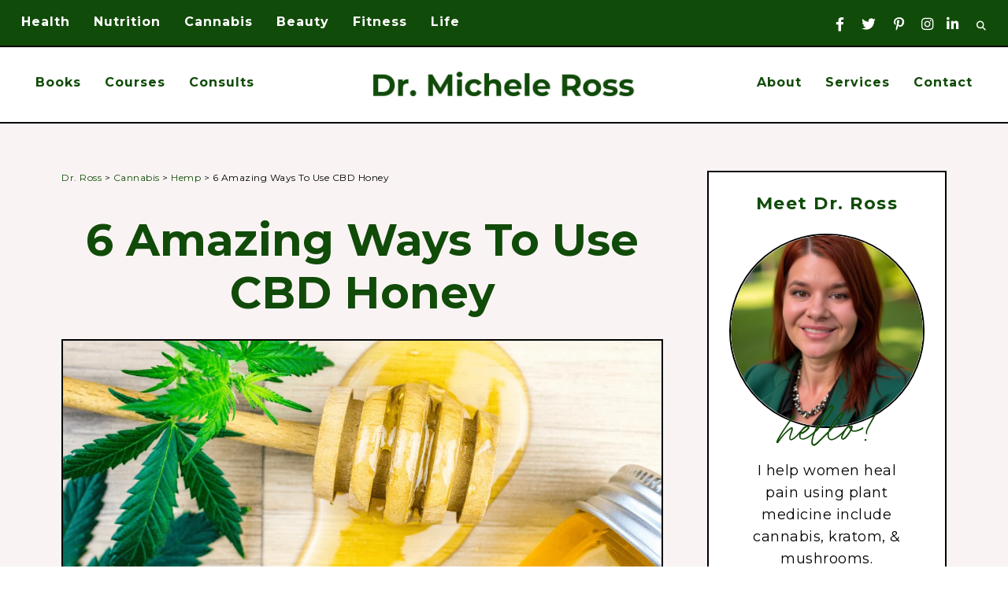

--- FILE ---
content_type: text/html; charset=UTF-8
request_url: https://drmicheleross.com/6-amazing-ways-to-use-cbd-honey/
body_size: 49146
content:
<!DOCTYPE html><html lang="en-US"><head ><meta charset="UTF-8" /><meta name="viewport" content="width=device-width, initial-scale=1" /><meta name='robots' content='index, follow, max-image-preview:large, max-snippet:-1, max-video-preview:-1' /><meta property="og:description" content="The popularity of CBD is increasing globally, and people are becoming creative in different ways to take CBD. One of the ways to use CBD is through CBD honey which"><meta property="og:title" content="6 Amazing Ways To Use CBD Honey"><meta property="article_author" content="https://facebook.com/drmicheleross"><meta property="article_publisher" content="https://facebook.com/drmicheleross"><meta property="og:image" content="https://drmicheleross.com/wp-content/uploads/6-Amazing-Ways-to-Use-CBD-honey.png"><meta property="fb:app_id" content="529576650555031"><meta property="og:type" content="article"><meta property="og:url" content="https://drmicheleross.com/6-amazing-ways-to-use-cbd-honey/"><meta property="og:site_name" content="Dr. Michele Ross"><meta property="article:published_time" content="2022-03-02T23:02:00-06:00"><meta property="article:modified_time" content="2022-10-21T21:11:05-05:00"><meta property="og:updated_time" content="2022-10-21T21:11:05-05:00"><meta name="twitter:title" content="6 Amazing Ways To Use CBD Honey"><meta name="twitter:description" content="The popularity of CBD is increasing globally, and people are becoming creative in different ways to take CBD. One of the ways to use CBD is through CBD honey which"><meta name="twitter:image" content="https://drmicheleross.com/wp-content/uploads/6-Amazing-Ways-to-Use-CBD-honey.png"><meta name="twitter:site" content="@drmicheleross"><meta name="twitter:creator" content="@drmicheleross"><meta name="twitter:card" content="summary_large_image"><style type="text/css">.swp_default_custom_color a {color:white} .swp_social_panel.swp_default_custom_color .nc_tweetContainer { background-color:#114b09; border:1px solid #114b09; } html body .swp_social_panel.swp_individual_custom_color .nc_tweetContainer:not(.total_shares):hover a {color:white !important} html body .swp_social_panel.swp_individual_custom_color .nc_tweetContainer:not(.total_shares):hover { background-color:#114b09!important; border:1px solid #114b09!important; } body .swp_social_panel.swp_other_custom_color:hover a {color:white} body .swp_social_panel.swp_other_custom_color:hover .nc_tweetContainer { background-color:#114b09; border:1px solid #114b09; } .swp_default_custom_color a {color:white} .swp_social_panel.swp_default_custom_color .nc_tweetContainer { background-color:#114b09; border:1px solid #114b09; } html body .swp_social_panel.swp_individual_custom_color .nc_tweetContainer:not(.total_shares):hover a {color:white !important} html body .swp_social_panel.swp_individual_custom_color .nc_tweetContainer:not(.total_shares):hover { background-color:#114b09!important; border:1px solid #114b09!important; } body .swp_social_panel.swp_other_custom_color:hover a {color:white} body .swp_social_panel.swp_other_custom_color:hover .nc_tweetContainer { background-color:#114b09; border:1px solid #114b09; }</style><style>@font-face {
		font-family: "sw-icon-font";
		src:url("https://drmicheleross.com/wp-content/plugins/social-warfare/assets/fonts/sw-icon-font.eot?ver=4.5.6");
		src:url("https://drmicheleross.com/wp-content/plugins/social-warfare/assets/fonts/sw-icon-font.eot?ver=4.5.6#iefix") format("embedded-opentype"),
		url("https://drmicheleross.com/wp-content/plugins/social-warfare/assets/fonts/sw-icon-font.woff?ver=4.5.6") format("woff"),
		url("https://drmicheleross.com/wp-content/plugins/social-warfare/assets/fonts/sw-icon-font.ttf?ver=4.5.6") format("truetype"),
		url("https://drmicheleross.com/wp-content/plugins/social-warfare/assets/fonts/sw-icon-font.svg?ver=4.5.6#1445203416") format("svg");
		font-weight: normal;
		font-style: normal;
		font-display:block;
	}</style><title>6 Amazing Ways To Use CBD Honey | Dr. Michele Ross</title><link rel="canonical" href="https://drmicheleross.com/6-amazing-ways-to-use-cbd-honey/" /><meta property="og:locale" content="en_US" /><meta property="og:type" content="article" /><meta property="og:title" content="6 Amazing Ways To Use CBD Honey | Dr. Michele Ross" /><meta property="og:description" content="The popularity of CBD is increasing globally, and people are becoming creative in different ways to take CBD. One of the ways to use CBD is through CBD honey which...Read More" /><meta property="og:url" content="https://drmicheleross.com/6-amazing-ways-to-use-cbd-honey/" /><meta property="og:site_name" content="Dr. Michele Ross" /><meta property="article:publisher" content="https://facebook.com/drmichelerossphd" /><meta property="article:published_time" content="2022-03-03T07:02:00+00:00" /><meta property="article:modified_time" content="2022-10-22T04:11:05+00:00" /><meta property="og:image" content="https://drmicheleross.com/wp-content/uploads/6-Amazing-Ways-To-Use-Hemp-Honey.png" /><meta property="og:image:width" content="750" /><meta property="og:image:height" content="1030" /><meta property="og:image:type" content="image/png" /><meta name="author" content="Infused Health" /><meta name="twitter:card" content="summary_large_image" /><meta name="twitter:creator" content="@drmicheleross" /><meta name="twitter:site" content="@drmicheleross" /><meta name="twitter:label1" content="Written by" /><meta name="twitter:data1" content="Infused Health" /><meta name="twitter:label2" content="Est. reading time" /><meta name="twitter:data2" content="5 minutes" /> <script type="application/ld+json" class="yoast-schema-graph">{"@context":"https://schema.org","@graph":[{"@type":"Article","@id":"https://drmicheleross.com/6-amazing-ways-to-use-cbd-honey/#article","isPartOf":{"@id":"https://drmicheleross.com/6-amazing-ways-to-use-cbd-honey/"},"author":{"name":"Infused Health","@id":"https://drmicheleross.com/#/schema/person/1780292b7438f4a19676a9d533954373"},"headline":"6 Amazing Ways To Use CBD Honey","datePublished":"2022-03-03T07:02:00+00:00","dateModified":"2022-10-22T04:11:05+00:00","mainEntityOfPage":{"@id":"https://drmicheleross.com/6-amazing-ways-to-use-cbd-honey/"},"wordCount":899,"publisher":{"@id":"https://drmicheleross.com/#/schema/person/5e1794e9232247d67c34e398941d1040"},"image":{"@id":"https://drmicheleross.com/6-amazing-ways-to-use-cbd-honey/#primaryimage"},"thumbnailUrl":"https://drmicheleross.com/wp-content/uploads/6-Amazing-Ways-To-Use-Hemp-Honey.png","keywords":["CBD","drinks","honey","tea"],"articleSection":["Beauty","Cannabis","Hemp","Skin"],"inLanguage":"en-US"},{"@type":"WebPage","@id":"https://drmicheleross.com/6-amazing-ways-to-use-cbd-honey/","url":"https://drmicheleross.com/6-amazing-ways-to-use-cbd-honey/","name":"6 Amazing Ways To Use CBD Honey | Dr. Michele Ross","isPartOf":{"@id":"https://drmicheleross.com/#website"},"primaryImageOfPage":{"@id":"https://drmicheleross.com/6-amazing-ways-to-use-cbd-honey/#primaryimage"},"image":{"@id":"https://drmicheleross.com/6-amazing-ways-to-use-cbd-honey/#primaryimage"},"thumbnailUrl":"https://drmicheleross.com/wp-content/uploads/6-Amazing-Ways-To-Use-Hemp-Honey.png","datePublished":"2022-03-03T07:02:00+00:00","dateModified":"2022-10-22T04:11:05+00:00","breadcrumb":{"@id":"https://drmicheleross.com/6-amazing-ways-to-use-cbd-honey/#breadcrumb"},"inLanguage":"en-US","potentialAction":[{"@type":"ReadAction","target":["https://drmicheleross.com/6-amazing-ways-to-use-cbd-honey/"]}]},{"@type":"ImageObject","inLanguage":"en-US","@id":"https://drmicheleross.com/6-amazing-ways-to-use-cbd-honey/#primaryimage","url":"https://drmicheleross.com/wp-content/uploads/6-Amazing-Ways-To-Use-Hemp-Honey.png","contentUrl":"https://drmicheleross.com/wp-content/uploads/6-Amazing-Ways-To-Use-Hemp-Honey.png","width":750,"height":1030,"caption":"cbd oil honey has health benefits"},{"@type":"BreadcrumbList","@id":"https://drmicheleross.com/6-amazing-ways-to-use-cbd-honey/#breadcrumb","itemListElement":[{"@type":"ListItem","position":1,"name":"Dr. Ross","item":"https://drmicheleross.com/"},{"@type":"ListItem","position":2,"name":"Cannabis","item":"https://drmicheleross.com/cannabis/"},{"@type":"ListItem","position":3,"name":"Hemp","item":"https://drmicheleross.com/cannabis/hemp/"},{"@type":"ListItem","position":4,"name":"6 Amazing Ways To Use CBD Honey"}]},{"@type":"WebSite","@id":"https://drmicheleross.com/#website","url":"https://drmicheleross.com/","name":"Dr. Michele Ross","description":"Cannabis Coach &amp; Cannabis Consulting","publisher":{"@id":"https://drmicheleross.com/#/schema/person/5e1794e9232247d67c34e398941d1040"},"potentialAction":[{"@type":"SearchAction","target":{"@type":"EntryPoint","urlTemplate":"https://drmicheleross.com/?s={search_term_string}"},"query-input":{"@type":"PropertyValueSpecification","valueRequired":true,"valueName":"search_term_string"}}],"inLanguage":"en-US"},{"@type":["Person","Organization"],"@id":"https://drmicheleross.com/#/schema/person/5e1794e9232247d67c34e398941d1040","name":"Michele Ross, PhD","image":{"@type":"ImageObject","inLanguage":"en-US","@id":"https://drmicheleross.com/#/schema/person/image/","url":"https://drmicheleross.com/wp-content/uploads/cbd-oil-for-health-author-dr.-michele-ross-at-cloud-city.jpg","contentUrl":"https://drmicheleross.com/wp-content/uploads/cbd-oil-for-health-author-dr.-michele-ross-at-cloud-city.jpg","width":500,"height":600,"caption":"Michele Ross, PhD"},"logo":{"@id":"https://drmicheleross.com/#/schema/person/image/"},"description":"Dr. Michele Ross is a neuropharmacologist helping chronic pain patients with alternative medicine. She is the author of Kratom is Medicine, Vitamin Weed, CBD Oil For Health &amp; Train Your Brain To Get Thin &amp; the CEO of Infused Partners.","sameAs":["https://drmicheleross.com","https://facebook.com/drmichelerossphd","https://instagram.com/drmicheleross","https://www.linkedin.com/in/drmicheleross","https://pinterest.com/drmicheleross","https://x.com/drmicheleross","https://youtube.com/drmicheleross","https://en.wikipedia.org/wiki/Michele_Ross"]},{"@type":"Person","@id":"https://drmicheleross.com/#/schema/person/1780292b7438f4a19676a9d533954373","name":"Infused Health","image":{"@type":"ImageObject","inLanguage":"en-US","@id":"https://drmicheleross.com/#/schema/person/image/","url":"https://drmicheleross.com/wp-content/uploads/Dr.-Michele-Ross-Health-Coach-Chronic-Pain-Author-96x96.jpg","contentUrl":"https://drmicheleross.com/wp-content/uploads/Dr.-Michele-Ross-Health-Coach-Chronic-Pain-Author-96x96.jpg","caption":"Infused Health"},"description":"Infused Health provides cannabis medicine education to patients, nurses, doctors, and cannabis industry professionals. Learn more about Dr. Michele Ross's courses and books at courses.drmicheleross.com.","sameAs":["https://infusedhealth.com","https://x.com/drmicheleross"],"url":"https://drmicheleross.com/author/infusedhealth/"}]}</script> <link rel='dns-prefetch' href='//use.fontawesome.com' /><link rel='dns-prefetch' href='//fonts.googleapis.com' /><link rel="alternate" title="oEmbed (JSON)" type="application/json+oembed" href="https://drmicheleross.com/wp-json/oembed/1.0/embed?url=https%3A%2F%2Fdrmicheleross.com%2F6-amazing-ways-to-use-cbd-honey%2F" /><link rel="alternate" title="oEmbed (XML)" type="text/xml+oembed" href="https://drmicheleross.com/wp-json/oembed/1.0/embed?url=https%3A%2F%2Fdrmicheleross.com%2F6-amazing-ways-to-use-cbd-honey%2F&#038;format=xml" /> <script type="application/ld+json">{"@context":"https:\/\/schema.org\/","@type":"CreativeWork","dateModified":"2022-10-21T21:11:05-05:00","headline":"6 Amazing Ways To Use CBD Honey","description":"The popularity of CBD is increasing globally, and people are becoming creative in different ways to take CBD. One of the ways to use CBD is through CBD honey which is a combination of CBD oil and honey. CBD honey has various benefits, some you may know, and some you may not. It is a critical item you should never","mainEntityOfPage":{"@type":"WebPage","@id":"https:\/\/drmicheleross.com\/6-amazing-ways-to-use-cbd-honey\/"},"author":{"@type":"Person","name":"Team Dr. Michele Ross","url":"https:\/\/drmicheleross.com\/author\/auradrmicheleross\/","description":""}}</script> <style id='wp-img-auto-sizes-contain-inline-css'>img:is([sizes=auto i],[sizes^="auto," i]){contain-intrinsic-size:3000px 1500px}
/*# sourceURL=wp-img-auto-sizes-contain-inline-css */</style><link rel="preload" as="image" href="https://drmicheleross.com/wp-content/uploads/6-Amazing-Ways-to-Use-CBD-honey.png.webp"><link rel="preload" as="image" href="https://drmicheleross.com/wp-content/uploads/6-Amazing-Ways-To-Use-CBD-honey-pinterest.png.webp"><link data-optimized="1" rel='stylesheet' id='genesis-blocks-style-css-css' href='https://drmicheleross.com/wp-content/litespeed/css/c88ab7d9f1d0c556a20cc3a650799f25.css?ver=05015' media='all' /><link data-optimized="1" rel='stylesheet' id='social-warfare-block-css-css' href='https://drmicheleross.com/wp-content/litespeed/css/3462c73e9bc7881042af5831ac10bb22.css?ver=83882' media='all' /><link data-optimized="1" rel='stylesheet' id='sbi_styles-css' href='https://drmicheleross.com/wp-content/litespeed/css/abbe26d1443a26af2fcca8186c5a097a.css?ver=f62dd' media='all' /><link data-optimized="1" rel='stylesheet' id='clover-css' href='https://drmicheleross.com/wp-content/litespeed/css/f7de1ba71bbc855661b39f738525fa8e.css?ver=da69f' media='all' /><style id='clover-inline-css'>.site-title,
        .site-title a,
        .site-title a:hover,
        .site-title a:focus {
            color: #114b09 !important;
        }

        

        .site-container,
        .site-header {
            background-color: #ffffff;
        }

        

        .nav-secondary a,
        .site-header .genesis-nav-menu a {
            color: #114b09;
        }
        

        

        .nav-secondary a:hover,
        .site-header .genesis-nav-menu a:hover,
        .site-header .genesis-nav-menu .sub-menu a:hover,
        .genesis-nav-menu .sub-menu a:hover {
            color: #aecda8 !important;
        }

        

        .nav-primary,
        .woocommerce-store-notice,
        p.demo_store,
        .woocommerce .pswp__ui--fit .pswp__top-bar {
            background-color: #114b09 !important;
        }

                @media only screen and (max-width: 1021px) {
                      .nav-primary {
                           background-color: #ffffff !important;
                      } }

        

        .nav-primary a,
        .nav-primary .social i,
        li a.icon-search {
            color: #ffffff;
        }
        
        .woocommerce-store-notice,
        p.demo_store {
            color: #ffffff !important;
        }
        
        .nav-primary .clover-social-widget.plain .fa-tiktok-svg svg,
        .nav-primary .clover-social-widget.plain .ltk-svg svg {
            fill: #ffffff;
        }

        @media only screen and (max-width: 1021px) {
                      .nav-primary li a, .nav-secondary li a,
                      .site-header .genesis-nav-menu a,
                      .genesis-nav-menu > li:hover .sub-menu a,
                      .genesis-nav-menu .sub-menu a {
                           color: #444444 !important;
                      } }

        

        .nav-primary .wrap li a:hover,
        .nav-primary .wrap .social i:hover,
        .nav-primary .wrap li a.icon-search:hover {
            color: #aecda8 !important;
        }
        
        .nav-primary .clover-social-widget.plain .fa-tiktok-svg:hover svg,
        .nav-primary .clover-social-widget.plain .ltk-svg:hover svg {
            fill: #aecda8;
        }

        

        .genesis-nav-menu .sub-menu,
        .genesis-nav-menu .sub-menu a,
        .header-menu.genesis-nav-menu .sub-menu a {
            background-color: #ffffff !important;
        }

                @media only screen and (max-width: 1021px) {
                      .nav-primary.genesis-nav-menu li a,
                      .nav-secondary.genesis-nav-menu li a,
                      .site-header.genesis-nav-menu .genesis-nav-menu a,
                      .genesis-nav-menu .sub-menu,
                      .genesis-nav-menu .sub-menu a,
                      .header-menu.genesis-nav-menu .sub-menu a {
                           background-color: #ffffff !important;
                      } }

        

        .genesis-nav-menu .sub-menu a,
        .nav-primary .sub-menu a,
        .site-header .genesis-nav-menu .sub-menu a {
            color: #000000 !important;
        }

        

        .bar1,
        .bar2,
        .bar3 {
            background-color: #114b09;
        }

        

        .nav-mobile li.menu-item a,
        .nav-mobile button.sub-menu-toggle,
        .nav-mobile button.sub-menu-toggle:hover,
        .nav-mobile button .sub-menu-toggle,
        .nav-mobile button .sub-menu-toggle:hover {
            color: #114b09 !important;
        }

        

        body,
        body.clover-home,
        input,
        select,
        textarea,
        ol,
        ul,
        blockquote,
        .clover-category-archive .sort-by,
        a.comment-time-link {
            color: #000000;
        }
        
        .next-post,
        .nf-form-content .list-select-wrap .nf-field-element>div,
        .nf-form-content input:not([type=button]),
        .nf-form-content textarea,
        .label-above .nf-field-label,
        .nf-field-label label,
        .nf-form-content label,
        .woocommerce.widget_product_categories li a {
            color: #000000 !important;
        }

        

        a,
        .entry-content a:not(.button):not(.wp-block-button__link):not(.more-link):not(.gb-button),
        .related-post a.related-post-title:hover,
        .entry-meta a,
        .clover-instagram .textwidget a,
        .social i:hover {
            color: #114b09;
        }
        
        .woocommerce ul.products li.product a,
        .woocommerce .star-rating span,
        .clover-category-archive .cat-item a,
        ul.is-style-link-list > li:first-of-type {
            color: #114b09 !important;
        }
        
        .clover-social-widget.plain .fa-tiktok-svg svg,
        .clover-social-widget.plain .ltk-svg svg {
            fill: #114b09;
        }
        
        .woocommerce .widget_price_filter .ui-slider .ui-slider-handle,
        .woocommerce .widget_price_filter .ui-slider .ui-slider-range {
            background-color: #114b09 !important;
        }

        

        .entry-content a:not(.button):not(.wp-block-button__link):not(.more-link):not(.gb-button):hover,
        .creds a:hover,
        .footer-widgets a:hover,
        .footer-widgets .widget_nav_menu a:hover,
        .footer-wrap a:hover,
        .entry-header .entry-meta a:hover,
        .entry-footer .entry-meta a:hover,
        .clover-instagram a:hover,
        .clover-category-archive .cat-item a:hover,
        .footer-widgets a:hover,
        .search-form input[type="submit"]:hover,
        .post-navigation-title h3:hover,
        .entry-meta a:hover,
        .clover-instagram .textwidget a:hover,
        .footer-widgets li a:hover,
        .footer-widgets .widget_nav_menu a:hover,
        .single-post .entry-header .entry-meta a:hover,
        .custom-footer a:hover,
        .footer-social i:hover,
        .clover-home .woocommerce .product_list_widget .product-title:hover,
        .woocommerce.widget_product_categories li a:hover,
        ul.is-style-link-list > li a:hover {
            color: #aecda8 !important;
        }
        
        .social i,
        a:not(.button):not(.more-link):hover {
            color: #aecda8;
        }
        
        .clover-social-widget.plain .fa-tiktok-svg:hover svg,
        .footer-social .clover-social-widget.plain .fa-tiktok-svg:hover svg,
        .clover-social-widget.plain .ltk-svg:hover svg,
        .footer-social .clover-social-widget.plain .ltk-svg:hover svg {
            fill: #aecda8;
        }

        .woocommerce ul.products li.product h3:hover,
        .woocommerce ul.products li.product a:hover,
        .woocommerce .product h2:hover,
        .clover-home .woocommerce .product_list_widget a:hover {
            color: #aecda8 !important;
        }

        
        hr,
        input,
        select,
        textarea,
        tbody,
        td,
        .breadcrumb,
        .search-form input[type="search"],
        .sidebar .widget,
        .slide-excerpt-border,
        .genesis-nav-menu .sub-menu,
        .genesis-nav-menu .sub-menu a,
        .genesis-nav-menu .sub-menu .sub-menu,
        .shop-post-title,
        .single-post .entry-footer,
        .after-entry .enews input,
        .related,
        .entry-comments .comment,
        .comment-repsond input,
        .comment-respond select,
        .comment-respond textarea,
        .comment-respond input[type="email"],
        .comment-respond input[type="text"],
        .comment-respond input[type="url"],
        .entry-comments ul.children,
        .footer-widgets .search-form input[type="search"],
        .footer-widgets .enews-widget input,
        .clover-instagram #sb_instagram,
        .clover-blog-full .content .entry,
        .clover-home .home-area .enews input,
        .site-header,
        .split-nav-active .site-header,
        .headhesive--stick {
            border-color: #ffffff;
        }

        #mc_embed_signup input.email,
        .has-blocks .entry .entry-content .gb-block-accordion .gb-accordion-title,
        .gb-block-profile.is-style-border-profile,
        .gb-block-container.is-style-border-container,
        .is-style-border-image,
        .is-style-accent-line:after,
        ul.is-style-link-list > li:first-of-type {
            border-color: #ffffff !important;
        }

        @media only screen and (max-width: 1021px) {
            .nav-primary .search-form {
                border-color: #ffffff;
        } }

        

        h1,
        h2,
        h3,
        h4,
        h5,
        h6,
        .entry-content h1,
        .entry-content h2,
        .entry-content h3,
        .entry-content h4,
        .entry-content h5,
        .entry-content h6,
        .site-description,
        .sidebar .widget-title,
        .footer-widgets .widget-title,
        .search-form input[type="submit"],
        .author-box-title,
        .related h3,
        #reply-title,
        .entry-comments h3,
        #mc_embed_signup label,
        .footer-widgets .enews-widget .widget-title,
        .gb-block-sharing .gb-share-list:before,
        .clover-home .woocommerce .product_list_widget a,
        .cn-text-container .fa-comment-dots,
        .sidebar .widget_categories li.cat-item a,
        .sidebar .widget_nav_menu a {
            color: #114b09;
        }
        .featured-carousel .dashicons,
        .woocommerce nav.woocommerce-pagination ul li a,
        .woocommerce nav.woocommerce-pagination ul li span,
        nav.woocommerce-MyAccount-navigation li a,
        .gb-block-accordion .gb-accordion-title,
        .gb-block-accordion .gb-accordion-title::after,
        ul.is-style-link-list > li a,
        ul.is-style-link-list.has-white-background-color.has-background a,
        .podcast-title a {
            color: #114b09 !important;
        }
        .clover-home .featuredpage .widget-title:before {
            background: #114b09 !important;
        }

        

        .entry .entry-title a,
        .slide-excerpt-border h2 a,
        .featuredpost .entry-title a,
        .related-post a.related-post-title,
        .clover-home .featuredpage .widget-title a,
        .gb-block-post-grid header .gb-block-post-grid-title a,
        .podcast-title a,
        .clover-insta .entry-title a {
            color: #114b09 !important;
        }

        

        .entry-title a:hover,
        .slide-excerpt-border h2 a:hover,
        .featuredpost .entry-title a:hover,
        .related-post a.related-post-title:hover,
        .clover-home .featuredpage .widget-title a:hover,
        .gb-block-post-grid header .gb-block-post-grid-title a:hover,
        .clover-home .featuredpost .entry .entry-title a:hover,
        .podcast-title a:hover {
            color: #000000 !important;
        }

        

        .entry-meta,
        .entry-header pentry-meta,
        .entry-footer .entry-meta
        .clover-home .featuredpost .entry-meta {
            color: #114b09 !important;
        }

        

        button:not(.menu-toggle),
        input[type="button"],
        input[type="reset"],
        input[type="submit"],
        .button,
        .widget .button,
        .comment-reply a,
        .clover-home .enews-widget input[type="submit"],
        .clover-home .home-area .enews-widget input[type="submit"],
        .comment-respond input[type="submit"],
        .after-entry .enews-widget input[type="submit"],
        .slide-excerpt-border a.more-link, 
        a.more-link,
        .entry-content a.button,
        .category-page .more-from-category a {
            background-color: #114b09;
        }
            
        .sidebar .widget_categories li.cat-item a:hover,
        .sidebar .widget_nav_menu a:hover {
            background-color: #114b09;
        }
        
        .clover-home .featured-content.widget .more-posts-button .button,
        .clover-home .featured-content .more-posts-button .button,
        .pagination-previous a,
        .pagination-next a,
        .archive-pagination li a {
            border-color: #114b09;
            color: #114b09;
        }
        
        .clover-home .featured-content.widget .more-posts-button .button:hover,
        .clover-home .featured-content .more-posts-button .button:hover,
        .pagination-previous a:hover,
        .pagination-next a:hover,
        .archive-pagination li a:hover {
            background-color: #114b09;
        }
        
        .wprm-recipe-template-clover .wprm-recipe-rating .wprm-rating-star.wprm-rating-star-full svg * {
            fill: #114b09 !important;
            stroke: #114b09;
        }
        
        .single .entry .entry-content .gb-block-sharing .gb-share-list a:hover,
        .has-blocks .entry .entry-content .gb-block-post-grid-more-link.gb-text-link,
        .nf-form-content input[type="button"],
        .nf-form-content .submit-wrap input.nf-element,
        .entry-content .wp-block-button .wp-block-button__link,
        .cn-button.bootstrap,
        #cn-notice-buttons a#cn-accept-cookie,
        ol.clover-numbered-list li::before,
        .podcast-icon:before,
        #mc_embed_signup .button,
        .woocommerce #respond input#submit, 
        .woocommerce a.button, 
        .woocommerce button.button, 
        .woocommerce input.button,
        .woocommerce .content-sidebar-wrap button,
        .woocommerce span.onsale,
        nav.woocommerce-MyAccount-navigation li a:hover,
        .woocommerce .widget_product_categories li:hover,
        .woocommerce #respond input#submit.alt.disabled,
        .woocommerce #respond input#submit.alt.disabled:hover,
        .woocommerce #respond input#submit.alt:disabled,
        .woocommerce #respond input#submit.alt:disabled:hover,
        .woocommerce #respond input#submit.alt:disabled[disabled],
        .woocommerce #respond input#submit.alt:disabled[disabled]:hover,
        .woocommerce a.button.alt:disabled,
        .woocommerce a.button.alt:disabled:hover,
        .woocommerce a.button.alt:disabled[disabled],
        .woocommerce a.button.alt:disabled[disabled]:hover,
        .woocommerce button.button.alt.disabled,
        .woocommerce button.button.alt.disabled:hover
        .woocommerce button.button.alt:disabled,
        .woocommerce button.button.alt:disabled:hover,
        .woocommerce button.button.alt:disabled[disabled],
        .woocommerce button.button.alt:disabled[disabled]:hover,
        .woocommerce input.button.alt.disabled, .woocommerce input.button.alt.disabled:hover,
        .woocommerce input.button.alt:disabled, .woocommerce input.button.alt:disabled:hover,
        .woocommerce input.button.alt:disabled[disabled],
        .woocommerce input.button.alt:disabled[disabled]:hover,
        .woocommerce button.button.alt.disabled,
        .woocommerce button.button.alt.disabled:hover,
        .woocommerce button.pswp__button:before,
        .woocommerce button.pswp__button--arrow--left::before,
        .woocommerce button.pswp__button--arrow--right::before {
            background-color: #114b09 !important;
        }
        .wprm-recipe-template-clover .wprm-recipe-print,
        .wprm-recipe-template-clover .wprm-recipe-pin,
        .clover-snippet-buttons .wprm-recipe-print,
        .clover-snippet-buttons .wprm-recipe-jump,
        .clover-snippet-buttons .wprm-recipe-jump-video {
            background-color: #114b09 !important;
            border-color: #114b09 !important;
        }
        .woocommerce.widget_product_categories li {
            background: #fff !important;
        }

        

        button:hover,
        input[type="button"]:hover,
        input[type="reset"]:hover,
        input[type="submit"]:hover,
        .button:hover,
        .widget .button:hover,
        a.more-link:hover,
        .comment-reply a:hover,
        .clover-home .home-area .enews-widget input[type="submit"]:hover,
        .comment-respond input[type="submit"]:hover,
        .after-entry .enews-widget input[type="submit"]:hover,
        .slide-excerpt-border a.more-link:hover, 
        a.more-link:hover,
        .entry-content a.button:hover,
        .clover-home .clover-front-page-6 a.button:hover,
        .category-page .more-from-category a:hover,
        .clover-home .home-area a.button.white:hover,
        .clover-home .home-area:not(.clover-front-page-1) .clover-cta-widget .button:hover,
        .clover-home .home-area.clover-front-page-1 .clover-cta-widget .button:hover,
        .clover-home .home-area.clover-front-page-1 .button:hover,
        .clover-home .home-area.clover-front-page-1 a.more-link:hover {
            background-color: #f9f4f3;
        }
        
        .clover-footer-cta .clover-cta-widget .button:hover,
        .featured-carousel .owl-carousel .owl-nav button.owl-prev:hover,
        .featured-carousel .owl-carousel .owl-nav button.owl-next:hover, 
        .clover-home .home-area.clover-front-page-1 .clover-cta-widget .button:hover,
        .clover-home .home-area.clover-front-page-1 .button:hover,
        .single .entry .entry-content .gb-block-sharing .gb-share-list a,
        .has-blocks .entry .entry-content .gb-block-post-grid-more-link.gb-text-link:hover,
        .has-blocks .entry .entry-content .gb-block-accordion .gb-accordion-title:hover,
        .nf-form-content input[type="button"]:hover,
        .nf-form-content .submit-wrap input.nf-element:hover,
        .entry-content .wp-block-button .wp-block-button__link:hover,
        .entry-content .wp-block-button.opposite-hover .wp-block-button__link:hover,
        input:hover[type="submit"],
        .cn-button.bootstrap:hover,
        #cn-notice-buttons a#cn-accept-cookie:hover,
        .cn-close-icon:before,
        .cn-close-icon:after,
        .gb-block-button a:hover,
        #mc_embed_signup .button:hover,
        .woocommerce #respond input#submit:hover,
        .woocommerce a.button:hover,
        .woocommerce button.button:hover,
        .woocommerce .content-sidebar-wrap button:hover,
        .woocommerce input.button:hover {
            background-color: #f9f4f3 !important;
        }
        
        .single .entry .entry-content .wprm-recipe-template-clover .wprm-recipe-print:hover,
        .single .entry .entry-content .wprm-recipe-template-clover .wprm-recipe-pin:hover,
        .single .entry .entry-content .clover-snippet-buttons .wprm-recipe-print:hover,
        .single .entry .entry-content .clover-snippet-buttons .wprm-recipe-jump:hover,
        .single .entry .entry-content .clover-snippet-buttons .wprm-recipe-jump-video:hover {
            background-color: #f9f4f3 !important;
            border-color: #f9f4f3 !important;
        }
        
        .woocommerce.widget_product_categories li:hover {
            background: #fff !important;
        }

        

        button:hover,
        input[type="button"]:hover,
        input[type="reset"]:hover,
        input[type="submit"]:hover,
        .button:hover,
        .widget .button:hover,
        a.more-link:hover,
        .slide-excerpt-border a.more-link:hover,
        .comment-reply a:hover,
        .clover-home .enews-widget input[type="submit"]:hover,
        .clover-home .home-area .enews-widget input[type="submit"]:hover,
        .comment-respond input[type="submit"]:hover,
        .after-entry .enews-widget input[type="submit"]:hover,
        .slide-excerpt-border a.more-link:hover, 
        a.more-link:hover,
        .entry-content a.button:hover,
        .clover-home .clover-front-page-6 a.button:hover,
        .category-page .more-from-category a:hover,
        .clover-home .home-area a.button.white:hover,
        .clover-home .home-area:not(.clover-front-page-1) .clover-cta-widget .button:hover,
        .clover-home .home-area.clover-front-page-1 .clover-cta-widget .button:hover,
        .clover-home .home-area.clover-front-page-1 .button:hover,
        .clover-home .home-area.clover-front-page-1 a.more-link:hover {
            color: #114b09 !important;
        }
        
        .clover-footer-cta .clover-cta-widget .button:hover,
        .featured-carousel .owl-carousel .owl-nav button.owl-prev:hover .dashicons,
        .featured-carousel .owl-carousel .owl-nav button.owl-next:hover .dashicons,
        .clover-home .home-area.clover-front-page-1 .clover-cta-widget .button:hover,
        .clover-home .home-area.clover-front-page-1 .button:hover,
        .single .entry .entry-content .gb-block-sharing .gb-share-list a:hover,
        .has-blocks .entry .entry-content .gb-block-post-grid-more-link.gb-text-link:hover,
        input:hover[type="submit"],
        .cn-button.bootstrap:hover,
        #cn-notice-buttons a#cn-accept-cookie:hover,
        .gb-block-button a.gb-button:hover,
        #mc_embed_signup .button:hover,
        .nf-form-content input[type="button"]:hover,
        .nf-form-content .submit-wrap input.nf-element:hover,
        .entry-content .wp-block-button .wp-block-button__link:hover,
        .entry-content .wp-block-button.opposite-hover .wp-block-button__link:hover,
        .clover-home .enews-widget input#subbutton[type="submit"]:hover,
        .clover-home .home-area .enews-widget input[type="submit"]:hover,
        .clover-home .home-area .enews-widget input#subbutton[type="submit"]:hover,
        .has-blocks .entry .entry-content .gb-block-accordion .gb-accordion-title:hover,
        .has-blocks .entry .entry-content .gb-block-accordion:hover .gb-accordion-title::after {
            color: #114b09 !important; 
        }
            
        .woocommerce #respond input#submit:hover,
        .woocommerce a.button:hover,
        .woocommerce button.button:hover,
        .woocommerce input.button:hover,
        .woocommerce .content-sidebar-wrap button:hover {
            color: #114b09 !important;
        }
        
        .single .entry .entry-content .wprm-recipe-template-clover .wprm-recipe-print:hover,
        .single .entry .entry-content .wprm-recipe-template-clover .wprm-recipe-pin:hover,
        .single .entry .entry-content .clover-snippet-buttons .wprm-recipe-print:hover,
        .single .entry .entry-content .clover-snippet-buttons .wprm-recipe-jump:hover,
        .single .entry .entry-content .clover-snippet-buttons .wprm-recipe-jump-video:hover {
            color: #114b09 !important;
        }
        
        .wprm-recipe-template-clover .wprm-recipe-link:hover svg g *,
        .clover-snippet-buttons .wprm-recipe-link:hover svg g * {
            fill: #114b09 !important;
        }

        

        .clover-social-widget.filled .social {
            background-color: #114b09;
        }

        

        .clover-social-widget.filled .social:hover {
            background-color: #114b09;
        }

        

        .clover-backtotop {
            color: #ffffff !important;
        }

        

        .clover-backtotop:hover {
            color: #114b09 !important;
        }

        

        .clover-home .clover-front-page-1,
        .clover-home .clover-front-page-1 .owl-stage-outer {
            background-color: #aecda8 !important;
        }
        
        

        .clover-home .clover-front-page-1,
        .clover-home .clover-front-page-1 .clover-cta-widget h2,
        .clover-home .clover-front-page-1 .clover-cta-widget h3,
        .clover-home .clover-front-page-1 .clover-cta-widget h4,
        .clover-home .clover-front-page-1 .clover-cta-widget p,
        .clover-home .clover-front-page-1 p,
        .clover-home .clover-front-page-1 a:not(.button):not(.more-link),
        .clover-home .clover-front-page-1 li,
        .clover-home .clover-front-page-1 h2, 
        .clover-home .clover-front-page-1 h3,
        .clover-home .clover-front-page-1 h4,
        .clover-home .clover-front-page-1 h5,
        .clover-home .clover-front-page-1 h6,
        .clover-home .clover-front-page-1 .woocommerce .product_list_widget a,
        .clover-home .clover-front-page-1 .featuredpage .widget-title,
        .clover-home .clover-front-page-1.home-area .enews .widget-title {
            color: #222222;
        }
        
        .clover-home .clover-front-page-1 .featuredpage .widget-title:before {
            background: #222222;
        }
        
        

        .clover-home .home-area.clover-front-page-1 .clover-cta-widget .button,
        .clover-home .home-area.clover-front-page-1 .button,
        .clover-home .home-area.clover-front-page-1 a.more-link {
            background-color: #114b09;
        }
        
        

        .clover-home .clover-front-page-3 {
            background: #aecda8;
        }
        
        

        .clover-home .clover-front-page-3 .widget-title,
        .clover-home .clover-front-page-3 a:not(.button):not(.more-link),
        .clover-home .clover-front-page-3 p,
        .clover-home .clover-front-page-3 li,
        .clover-home .clover-front-page-3 h2, 
        .clover-home .clover-front-page-3 h3,
        .clover-home .clover-front-page-3 h4,
        .clover-home .clover-front-page-3 h5,
        .clover-home .clover-front-page-3 h6,
        .clover-home .clover-front-page-3 .woocommerce .product_list_widget a,
        .clover-home .clover-front-page-3 .featuredpage .widget-title,
        .clover-home .clover-front-page-3.home-area .enews .widget-title,
        .clover-home .clover-front-page-3.home-area .enews p {
            color: #114b09;
        }
        
        .clover-home .clover-front-page-3 .wpmtst-testimonial,
        .clover-home .clover-front-page-3 .wpmtst-testimonial .testimonial-name.testimonial-field {
            color: #114b09 !important;
        }
        
        .clover-home .clover-front-page-3 .featuredpage .widget-title:before {
            background: #114b09;
        }

        

        .clover-home .clover-front-page-4 {
            background: #f9f4f3;
        }
        
        

        .clover-home .clover-front-page-5 {
            background: #aecda8;
        }

        

        .clover-home .clover-front-page-6 {
            background: #f9f4f3;
        }

        

        .clover-home .clover-front-page-7 {
            background: #114b09;
        }

        

        .clover-home .clover-front-page-7 .widget-title,
        .clover-home .clover-front-page-7 a:not(.button):not(.more-link),
        .clover-home .clover-front-page-7 p,
        .clover-home .clover-front-page-7 li,
        .clover-home .clover-front-page-7 h2, 
        .clover-home .clover-front-page-7 h3,
        .clover-home .clover-front-page-7 h4,
        .clover-home .clover-front-page-7 h5,
        .clover-home .clover-front-page-7 h6,
        .clover-home .clover-front-page-7 .woocommerce .product_list_widget a,
        .clover-home .clover-front-page-7 .featuredpage .widget-title,
        .clover-home .clover-front-page-7.home-area .enews .widget-title,
        .clover-home .clover-front-page-7.home-area .enews p {
            color: #ffffff;
        }
        
        .clover-home .clover-front-page-7 .wpmtst-testimonial,
        .clover-home .clover-front-page-7 .wpmtst-testimonial .testimonial-name.testimonial-field {
            color: #ffffff !important;
        }
        
        .clover-home .clover-front-page-7 .featuredpage .widget-title:before {
            background: #ffffff;
        }

        

        .clover-home .clover-front-page-8 {
            background: #aecda8;
        }

        

        .clover-footer-cta {
            background: #aecda8;
        }

        

        .clover-home .home-area:not(.clover-front-page-1) .clover-cta-widget .button,
        .clover-footer-cta .clover-cta-widget .button {
            background: #114b09;
        }

        

        .clover-service-box {
            border-color: #f0e8f9;
        }

        

        .clover-service-box .service-icon i {
            color: #114b09;
        }

        

        .clover-home .home-area .strong-testimonials-view-widget .widget-title {
            color: #114b09;
        }

        

        .clover-home .home-area .featuredpost .entry {
            background-color: #aecda8;
        }

        

        .clover-home .home-area .featuredpost .entry,
        .clover-home .home-area .featuredpost .entry p,
        .clover-home .home-area .featuredpost .entry .entry-title a {
            color: #000000;
        }

        

        .error404 .entry-content .search-form,
        blockquote,
        .wprm-recipe-template-clover .header-wrap,
        .woocommerce div.product .woocommerce-tabs ul.tabs li,
        .woocommerce-error,
        .woocommerce-info,
        .woocommerce-message,
        .woocommerce-checkout #payment,
        .woocommerce nav.woocommerce-pagination ul.page-numbers li a:focus,
        .woocommerce nav.woocommerce-pagination ul.page-numbers li a:hover,
        .woocommerce nav.woocommerce-pagination ul.page-numbers li span.current,
        .woocommerce form.login,
        .woocommerce-account .site-inner h2,
        .woocommerce .edit-account fieldset,
        .author-box,
        .search-div,
        .woocommerce .pswp__item,
        .woocommerce .pswp__scroll-wrap {
                background-color: #aecda8 !important;
                background: #aecda8 !important;
        }
        
        .sidebar .widget_categories li.cat-item a,
        .sidebar .widget_nav_menu a {
                background-color: #aecda8;
        }

        @media only screen and (min-width: 1022px) {
            .previous-entry a { 
                background-color: #aecda8;
        } }

        

        .sidebar .enews-widget,
        .after-entry .enews-widget {
                background-color: #aecda8;
        }
        
        #mc_embed_signup {
            background-color: #aecda8 !important;
        }
        
        .sidebar .enews-widget {
            border-color: #aecda8;
        }
        
        

        .sidebar .enews-widget,
        .sidebar .enews-widget a,
        .sidebar .enews-widget .widget-title,
        .sidebar .enews-widget .enews-widget p,
        .sidebar .enews-widget .enews-widget div,
        .after-entry .enews-widget,
        .after-entry .enews-widget a,
        .after-entry .enews-widget .widget-title,
        .after-entry .enews-widget p,
        .after-entry .enews-widget div {
                color: #114b09;
        }
        
        

        .clover-instagram {
            background-color: #114b09;
        }

        

        .clover-instagram .widget-title {
            color: #ffffff;
        }

        

        .clover-instagram .textwidget p,
        .clover-instagram .textwidget a {
            color: #ffffff;
        }

        

        .footer-widgets {
            background-color: #f9f4f3;
        }

        

        .footer-widgets a,
        .footer-widgets p,
        .footer-widgets div,
        .footer-widgets li a,
        .footer-widgets .widget-title,
        .footer-widgets .enews-widget .widget-title,
        .footer-widgets h2,
        .footer-widgets h3,
        .footer-widgets h4,
        .footer-widgets h5,
        .footer-widgets h6,
        .footer-widgets .widget_nav_menu a {
            color: #114b09;
        }
        
        .footer-widgets .widget-title:after {
            background: #114b09;
        }

        

        .custom-footer,
        .footer-social {
            background-color: #114b09;
        }

        
        
        @media only screen and (min-width: 1021px) {
        .clover-home .clover-front-page-1 .clover-cta-widget h2 {
            font-size: 56px;
        } }

        
        
        @media only screen and (min-width: 1021px) {
        .clover-home .clover-front-page-1 .clover-cta-widget h3 {
            font-size: 46px;
        } }

        
        
        @media only screen and (min-width: 1021px) {
        .clover-home .clover-front-page-1 .clover-cta-widget h4 {
            font-size: 20px;
        } }

        
        .custom-logo-link,
        .wp-custom-logo .title-area {
            max-width: 350px;
        }

        
/*# sourceURL=clover-inline-css */</style><link data-optimized="1" rel='stylesheet' id='wp-block-library-css' href='https://drmicheleross.com/wp-content/litespeed/css/1243289070b61a01dcc07a911245e402.css?ver=93c2b' media='all' /><style id='wp-block-library-inline-css'>.is-style-script-text, .editor-styles-wrapper .is-style-script-text { font-family: Clover Script, serif; font-size: 56px;}
.is-style-accent-line,
				.editor-styles-wrapper .is-style-accent-line {
					line-height: 100% !important;
					position: relative;
					overflow: hidden;
					margin-bottom: 28px; }
				.is-style-accent-line:after,
				.editor-styles-wrapper .is-style-accent-line:after { 
					content: "\a0";
					border-bottom: solid 2px #b8bcb3;
					position: absolute;
					line-height: 50%;
					width: 100%;
					margin-left: 10px;
					top: auto;
    				right: auto;
    				bottom: auto;
    				left: auto; }
				
ul.is-style-link-list > li,
				.editor-styles-wrapper ul.is-style-link-list > li {
    				list-style-type: none !important;
    				font: normal 15px Roboto Condensed, sans-serif;
    				text-transform: uppercase;
    				letter-spacing: 1px;
    				padding-bottom: 10px;
					text-align: center;
    				margin-bottom: 0;
					margin-left: 0;
					-webkit-font-smoothing: subpixel-antialiased;
					}
				ul.is-style-link-list > li a,
				.editor-styles-wrapper ul.is-style-link-list > li a {
					color: #6d7975 !important;
				}
				ul.is-style-link-list > li a:hover,
				.editor-styles-wrapper ul.is-style-link-list > li a:hover {
					color: #b8bcb3 !important;
				}
				ul.is-style-link-list > li:first-of-type,
				.editor-styles-wrapper ul.is-style-link-list > li:first-of-type {
    				border-bottom: 2px solid #eeeae8;
    				padding-bottom: 8px;
    				margin-bottom: 8px;
    				display: table;
    				margin: 0 auto 15px;
    				text-align: center;
    				color: #ddac94;
				}
				ul.is-style-link-list,
				.editor-styles-wrapper ul.is-style-link-list {
    				margin-bottom: 0;
					margin-left: 0;
					}
				
.gb-block-container.is-style-border-container, .editor-styles-wrapper .is-style-border-container { border: 1px solid #eeeae8; }
.gb-block-profile.is-style-border-profile, .editor-styles-wrapper .is-style-border-profile { border: 1px solid #eeeae8; }
/*# sourceURL=wp-block-library-inline-css */</style><style id='classic-theme-styles-inline-css'>/*! This file is auto-generated */
.wp-block-button__link{color:#fff;background-color:#32373c;border-radius:9999px;box-shadow:none;text-decoration:none;padding:calc(.667em + 2px) calc(1.333em + 2px);font-size:1.125em}.wp-block-file__button{background:#32373c;color:#fff;text-decoration:none}
/*# sourceURL=/wp-includes/css/classic-themes.min.css */</style><style id='global-styles-inline-css'>:root{--wp--preset--aspect-ratio--square: 1;--wp--preset--aspect-ratio--4-3: 4/3;--wp--preset--aspect-ratio--3-4: 3/4;--wp--preset--aspect-ratio--3-2: 3/2;--wp--preset--aspect-ratio--2-3: 2/3;--wp--preset--aspect-ratio--16-9: 16/9;--wp--preset--aspect-ratio--9-16: 9/16;--wp--preset--color--black: #3d4341;--wp--preset--color--cyan-bluish-gray: #abb8c3;--wp--preset--color--white: #ffffff;--wp--preset--color--pale-pink: #f78da7;--wp--preset--color--vivid-red: #cf2e2e;--wp--preset--color--luminous-vivid-orange: #ff6900;--wp--preset--color--luminous-vivid-amber: #fcb900;--wp--preset--color--light-green-cyan: #7bdcb5;--wp--preset--color--vivid-green-cyan: #00d084;--wp--preset--color--pale-cyan-blue: #8ed1fc;--wp--preset--color--vivid-cyan-blue: #0693e3;--wp--preset--color--vivid-purple: #9b51e0;--wp--preset--color--cream: #f9f6f4;--wp--preset--color--light-pink: #f6ede9;--wp--preset--color--dark-pink: #ddac94;--wp--preset--color--light-green: #b8bcb3;--wp--preset--color--dark-green: #aaa99b;--wp--preset--color--gray: #6d7975;--wp--preset--gradient--vivid-cyan-blue-to-vivid-purple: linear-gradient(135deg,rgb(6,147,227) 0%,rgb(155,81,224) 100%);--wp--preset--gradient--light-green-cyan-to-vivid-green-cyan: linear-gradient(135deg,rgb(122,220,180) 0%,rgb(0,208,130) 100%);--wp--preset--gradient--luminous-vivid-amber-to-luminous-vivid-orange: linear-gradient(135deg,rgb(252,185,0) 0%,rgb(255,105,0) 100%);--wp--preset--gradient--luminous-vivid-orange-to-vivid-red: linear-gradient(135deg,rgb(255,105,0) 0%,rgb(207,46,46) 100%);--wp--preset--gradient--very-light-gray-to-cyan-bluish-gray: linear-gradient(135deg,rgb(238,238,238) 0%,rgb(169,184,195) 100%);--wp--preset--gradient--cool-to-warm-spectrum: linear-gradient(135deg,rgb(74,234,220) 0%,rgb(151,120,209) 20%,rgb(207,42,186) 40%,rgb(238,44,130) 60%,rgb(251,105,98) 80%,rgb(254,248,76) 100%);--wp--preset--gradient--blush-light-purple: linear-gradient(135deg,rgb(255,206,236) 0%,rgb(152,150,240) 100%);--wp--preset--gradient--blush-bordeaux: linear-gradient(135deg,rgb(254,205,165) 0%,rgb(254,45,45) 50%,rgb(107,0,62) 100%);--wp--preset--gradient--luminous-dusk: linear-gradient(135deg,rgb(255,203,112) 0%,rgb(199,81,192) 50%,rgb(65,88,208) 100%);--wp--preset--gradient--pale-ocean: linear-gradient(135deg,rgb(255,245,203) 0%,rgb(182,227,212) 50%,rgb(51,167,181) 100%);--wp--preset--gradient--electric-grass: linear-gradient(135deg,rgb(202,248,128) 0%,rgb(113,206,126) 100%);--wp--preset--gradient--midnight: linear-gradient(135deg,rgb(2,3,129) 0%,rgb(40,116,252) 100%);--wp--preset--font-size--small: 14px;--wp--preset--font-size--medium: 20px;--wp--preset--font-size--large: 18px;--wp--preset--font-size--x-large: 42px;--wp--preset--font-size--normal: 16px;--wp--preset--font-size--larger: 20px;--wp--preset--spacing--20: 0.44rem;--wp--preset--spacing--30: 0.67rem;--wp--preset--spacing--40: 1rem;--wp--preset--spacing--50: 1.5rem;--wp--preset--spacing--60: 2.25rem;--wp--preset--spacing--70: 3.38rem;--wp--preset--spacing--80: 5.06rem;--wp--preset--shadow--natural: 6px 6px 9px rgba(0, 0, 0, 0.2);--wp--preset--shadow--deep: 12px 12px 50px rgba(0, 0, 0, 0.4);--wp--preset--shadow--sharp: 6px 6px 0px rgba(0, 0, 0, 0.2);--wp--preset--shadow--outlined: 6px 6px 0px -3px rgb(255, 255, 255), 6px 6px rgb(0, 0, 0);--wp--preset--shadow--crisp: 6px 6px 0px rgb(0, 0, 0);}:where(.is-layout-flex){gap: 0.5em;}:where(.is-layout-grid){gap: 0.5em;}body .is-layout-flex{display: flex;}.is-layout-flex{flex-wrap: wrap;align-items: center;}.is-layout-flex > :is(*, div){margin: 0;}body .is-layout-grid{display: grid;}.is-layout-grid > :is(*, div){margin: 0;}:where(.wp-block-columns.is-layout-flex){gap: 2em;}:where(.wp-block-columns.is-layout-grid){gap: 2em;}:where(.wp-block-post-template.is-layout-flex){gap: 1.25em;}:where(.wp-block-post-template.is-layout-grid){gap: 1.25em;}.has-black-color{color: var(--wp--preset--color--black) !important;}.has-cyan-bluish-gray-color{color: var(--wp--preset--color--cyan-bluish-gray) !important;}.has-white-color{color: var(--wp--preset--color--white) !important;}.has-pale-pink-color{color: var(--wp--preset--color--pale-pink) !important;}.has-vivid-red-color{color: var(--wp--preset--color--vivid-red) !important;}.has-luminous-vivid-orange-color{color: var(--wp--preset--color--luminous-vivid-orange) !important;}.has-luminous-vivid-amber-color{color: var(--wp--preset--color--luminous-vivid-amber) !important;}.has-light-green-cyan-color{color: var(--wp--preset--color--light-green-cyan) !important;}.has-vivid-green-cyan-color{color: var(--wp--preset--color--vivid-green-cyan) !important;}.has-pale-cyan-blue-color{color: var(--wp--preset--color--pale-cyan-blue) !important;}.has-vivid-cyan-blue-color{color: var(--wp--preset--color--vivid-cyan-blue) !important;}.has-vivid-purple-color{color: var(--wp--preset--color--vivid-purple) !important;}.has-black-background-color{background-color: var(--wp--preset--color--black) !important;}.has-cyan-bluish-gray-background-color{background-color: var(--wp--preset--color--cyan-bluish-gray) !important;}.has-white-background-color{background-color: var(--wp--preset--color--white) !important;}.has-pale-pink-background-color{background-color: var(--wp--preset--color--pale-pink) !important;}.has-vivid-red-background-color{background-color: var(--wp--preset--color--vivid-red) !important;}.has-luminous-vivid-orange-background-color{background-color: var(--wp--preset--color--luminous-vivid-orange) !important;}.has-luminous-vivid-amber-background-color{background-color: var(--wp--preset--color--luminous-vivid-amber) !important;}.has-light-green-cyan-background-color{background-color: var(--wp--preset--color--light-green-cyan) !important;}.has-vivid-green-cyan-background-color{background-color: var(--wp--preset--color--vivid-green-cyan) !important;}.has-pale-cyan-blue-background-color{background-color: var(--wp--preset--color--pale-cyan-blue) !important;}.has-vivid-cyan-blue-background-color{background-color: var(--wp--preset--color--vivid-cyan-blue) !important;}.has-vivid-purple-background-color{background-color: var(--wp--preset--color--vivid-purple) !important;}.has-black-border-color{border-color: var(--wp--preset--color--black) !important;}.has-cyan-bluish-gray-border-color{border-color: var(--wp--preset--color--cyan-bluish-gray) !important;}.has-white-border-color{border-color: var(--wp--preset--color--white) !important;}.has-pale-pink-border-color{border-color: var(--wp--preset--color--pale-pink) !important;}.has-vivid-red-border-color{border-color: var(--wp--preset--color--vivid-red) !important;}.has-luminous-vivid-orange-border-color{border-color: var(--wp--preset--color--luminous-vivid-orange) !important;}.has-luminous-vivid-amber-border-color{border-color: var(--wp--preset--color--luminous-vivid-amber) !important;}.has-light-green-cyan-border-color{border-color: var(--wp--preset--color--light-green-cyan) !important;}.has-vivid-green-cyan-border-color{border-color: var(--wp--preset--color--vivid-green-cyan) !important;}.has-pale-cyan-blue-border-color{border-color: var(--wp--preset--color--pale-cyan-blue) !important;}.has-vivid-cyan-blue-border-color{border-color: var(--wp--preset--color--vivid-cyan-blue) !important;}.has-vivid-purple-border-color{border-color: var(--wp--preset--color--vivid-purple) !important;}.has-vivid-cyan-blue-to-vivid-purple-gradient-background{background: var(--wp--preset--gradient--vivid-cyan-blue-to-vivid-purple) !important;}.has-light-green-cyan-to-vivid-green-cyan-gradient-background{background: var(--wp--preset--gradient--light-green-cyan-to-vivid-green-cyan) !important;}.has-luminous-vivid-amber-to-luminous-vivid-orange-gradient-background{background: var(--wp--preset--gradient--luminous-vivid-amber-to-luminous-vivid-orange) !important;}.has-luminous-vivid-orange-to-vivid-red-gradient-background{background: var(--wp--preset--gradient--luminous-vivid-orange-to-vivid-red) !important;}.has-very-light-gray-to-cyan-bluish-gray-gradient-background{background: var(--wp--preset--gradient--very-light-gray-to-cyan-bluish-gray) !important;}.has-cool-to-warm-spectrum-gradient-background{background: var(--wp--preset--gradient--cool-to-warm-spectrum) !important;}.has-blush-light-purple-gradient-background{background: var(--wp--preset--gradient--blush-light-purple) !important;}.has-blush-bordeaux-gradient-background{background: var(--wp--preset--gradient--blush-bordeaux) !important;}.has-luminous-dusk-gradient-background{background: var(--wp--preset--gradient--luminous-dusk) !important;}.has-pale-ocean-gradient-background{background: var(--wp--preset--gradient--pale-ocean) !important;}.has-electric-grass-gradient-background{background: var(--wp--preset--gradient--electric-grass) !important;}.has-midnight-gradient-background{background: var(--wp--preset--gradient--midnight) !important;}.has-small-font-size{font-size: var(--wp--preset--font-size--small) !important;}.has-medium-font-size{font-size: var(--wp--preset--font-size--medium) !important;}.has-large-font-size{font-size: var(--wp--preset--font-size--large) !important;}.has-x-large-font-size{font-size: var(--wp--preset--font-size--x-large) !important;}
:where(.wp-block-post-template.is-layout-flex){gap: 1.25em;}:where(.wp-block-post-template.is-layout-grid){gap: 1.25em;}
:where(.wp-block-term-template.is-layout-flex){gap: 1.25em;}:where(.wp-block-term-template.is-layout-grid){gap: 1.25em;}
:where(.wp-block-columns.is-layout-flex){gap: 2em;}:where(.wp-block-columns.is-layout-grid){gap: 2em;}
:root :where(.wp-block-pullquote){font-size: 1.5em;line-height: 1.6;}
/*# sourceURL=global-styles-inline-css */</style><link data-optimized="1" rel='stylesheet' id='social_warfare-css' href='https://drmicheleross.com/wp-content/litespeed/css/69a491f179dc9ab37e2dcf77340183bf.css?ver=bbd4a' media='all' /><link data-optimized="1" rel='stylesheet' id='dashicons-css' href='https://drmicheleross.com/wp-content/litespeed/css/b984b9d8d6a365694bf814c9b8583e9d.css?ver=74020' media='all' /><link rel='stylesheet' id='clover-font-awesome-css' href='https://use.fontawesome.com/releases/v6.4.2/css/all.css?ver=6.9' media='all' /><link rel='stylesheet' id='clover-fonts-css' href='//fonts.googleapis.com/css2?family=Gilda+Display&#038;family=Nunito+Sans:wght@400;700&#038;family=Roboto+Condensed&#038;display=swap' media='all' /><link data-optimized="1" rel='stylesheet' id='owl-main-css' href='https://drmicheleross.com/wp-content/litespeed/css/fddac63d3f2c46f005c50090ce313d10.css?ver=1e5f7' media='all' /><link rel='stylesheet' id='owl-default-theme-css' href='https://drmicheleross.com/wp-content/themes/clover-theme.1.2.7/lib/css/owl-carousel.css?ver=2.3.4' media='all' /><link data-optimized="1" rel='stylesheet' id='clover-gutenberg-css' href='https://drmicheleross.com/wp-content/litespeed/css/b4cb8d234b0332fbc4b29c60edaaf278.css?ver=a46d2' media='all' /> <script src="https://drmicheleross.com/wp-includes/js/jquery/jquery.min.js?ver=3.7.1" id="jquery-core-js"></script> <script data-optimized="1" src="https://drmicheleross.com/wp-content/litespeed/js/49e5ffa69c28c8c8302f0ddf5d4947a6.js?ver=b4fb1" id="jquery-migrate-js"></script> <script data-optimized="1" src="https://drmicheleross.com/wp-content/litespeed/js/f8d1ef90bb47ec367501f390fad30d58.js?ver=e71fe" id="clover-global-js"></script> <script data-optimized="1" src="https://drmicheleross.com/wp-content/litespeed/js/8b2d5011945bee4686a7bc78e5d491bc.js?ver=664fd" id="clover-sticky-js"></script> <link rel="https://api.w.org/" href="https://drmicheleross.com/wp-json/" /><link rel="alternate" title="JSON" type="application/json" href="https://drmicheleross.com/wp-json/wp/v2/posts/14541" /><link rel="EditURI" type="application/rsd+xml" title="RSD" href="https://drmicheleross.com/xmlrpc.php?rsd" /><link rel='shortlink' href='https://drmicheleross.com/?p=14541' /><meta name="facebook-domain-verification" content="zcjxuqekc0kan6yqot5kl4i1dlqydq" /><link rel="preconnect" href="https://fonts.googleapis.com"><link rel="preconnect" href="https://fonts.gstatic.com" crossorigin><link href="https://fonts.googleapis.com/css2?family=Montserrat:ital,wght@0,400;0,700;1,400;1,700&display=swap" rel="stylesheet"> <script type="text/javascript">!function(){if(!window.EncTracking||!window.EncTracking.started){window.EncTracking=Object.assign({}, window.EncTracking, {queue:window.EncTracking&&window.EncTracking.queue?window.EncTracking.queue:[],track:function(t){this.queue.push({type:"track",props:t})},identify:function(t){this.queue.push({type:"identify",props:t})},started:!0});var t=window.EncTracking;t.writeKey="1KXK8vTa7nFrEeas7aZPvN6g8",t.hasOptedIn=true,t.shouldGetConsent=true,t.hasOptedIn&&(t.shouldGetConsent=!1),t.optIn=function(){t.hasOptedIn=!0,t&&t.init&&t.init()},t.optOut=function(){t.hasOptedIn=!1,t&&t.setOptOut&&t.setOptOut(!0)};var n=function(t){var n=document.createElement("script");n.type="text/javascript",n.async=void 0===t||t,n.src="https://resources-app.encharge.io/encharge-tracking.min.js";var e=document.getElementsByTagName("script")[0];e.parentNode.insertBefore(n,e)};"complete"===document.readyState?n():window.attachEvent?window.attachEvent("onload",n):window.addEventListener("load",n,!1)}}();</script> <script type="text/javascript">!function(e,t){(e=t.createElement("script")).src="https://cdn.convertbox.com/convertbox/js/embed.js",e.id="app-convertbox-script",e.async=true,e.dataset.uuid="dcd90578-38d7-4ac7-ac89-918fe3980a56",document.getElementsByTagName("head")[0].appendChild(e)}(window,document);</script> <style class="customizer-styles" type="text/css">.headhesive {
            display: none;
        } 
        
                
        @media only screen and (max-width: 1021px) {
        .site-header,
        .split-nav-active .site-header,
        .split-right-nav-active .site-header,
        button.menu-toggle {
            position: absolute;
            } }
        
                    .clover-home .featuredpage .widget-title {
                background: rgba(255,255,255, .85);
                margin: 0 auto;
                padding: 13px 25px;
                font: normal 20px Roboto Condensed, sans-serif;
                width: 50%;
                position: absolute;
                text-transform: uppercase;
                letter-spacing: 1.5px;
                top: 51%;
                left: 0;
                right: 0;
                -webkit-transform: translate(0%, -50%);
                transform: translate(0%, -50%);
                z-index: 99;
            }
            .clover-home .featuredpage .widget-title:before {
                display: none;
            }
            .clover-home .featuredpage .entry {
                margin: 0;
                margin-bottom: -10px !important;
            }
            .flexible-widgets .featuredpage.widget {
                padding: 0 1%;
            }
            @media only screen and (max-width: 1021px) {
                .clover-home .home-area .featuredpage .widget-title {
                    padding: 13px 25px;
                    font-size: 18px;
                    width: 70%;
                }
            }
            @media only screen and (max-width: 767px) {
                .clover-home .home-area .featuredpage .widget-title {
                    width: 80%;
                    top: 52%;
                }
                .clover-home .home-area .featuredpage {
                    margin-bottom: 0 !important;
                }
                .clover-home .home-area .featuredpage:last-of-type {
                    margin-bottom: 12px !important;
                }
                .clover-home .featuredpage .entry {
                    margin: 0 auto;
                }
                .flexible-widgets .featuredpage.widget {
                    padding: 0;
                }
            }</style><meta name="generator" content="Elementor 3.34.3; features: additional_custom_breakpoints; settings: css_print_method-external, google_font-enabled, font_display-auto"><meta name='impact-site-verification' value='-595990455'> <script
  src="https://app.rybbit.io/api/script.js"
  data-site-id="519df1881f9b"
  defer
></script> <style>.e-con.e-parent:nth-of-type(n+4):not(.e-lazyloaded):not(.e-no-lazyload),
				.e-con.e-parent:nth-of-type(n+4):not(.e-lazyloaded):not(.e-no-lazyload) * {
					background-image: none !important;
				}
				@media screen and (max-height: 1024px) {
					.e-con.e-parent:nth-of-type(n+3):not(.e-lazyloaded):not(.e-no-lazyload),
					.e-con.e-parent:nth-of-type(n+3):not(.e-lazyloaded):not(.e-no-lazyload) * {
						background-image: none !important;
					}
				}
				@media screen and (max-height: 640px) {
					.e-con.e-parent:nth-of-type(n+2):not(.e-lazyloaded):not(.e-no-lazyload),
					.e-con.e-parent:nth-of-type(n+2):not(.e-lazyloaded):not(.e-no-lazyload) * {
						background-image: none !important;
					}
				}</style><link rel="icon" href="https://drmicheleross.com/wp-content/uploads/dr.-michele-ross-favicon.png" sizes="32x32" /><link rel="icon" href="https://drmicheleross.com/wp-content/uploads/dr.-michele-ross-favicon.png" sizes="192x192" /><link rel="apple-touch-icon" href="https://drmicheleross.com/wp-content/uploads/dr.-michele-ross-favicon.png" /><meta name="msapplication-TileImage" content="https://drmicheleross.com/wp-content/uploads/dr.-michele-ross-favicon.png" /><style id="wp-custom-css">.site-inner {
		border-top: 2px solid #000;
   background-color: #f9f4f3;
}
.entry-title {
    margin-bottom: 25px;
    line-height: 1.2;
}
@media only screen and (max-width: 1000px) {
    .clover-blog-list .content .entry-title {
        padding-top: 20px;
    }
}
.clover-home .featuredpage .widget-title {border: 2px solid #000!important;
}
.sidebar li a {border: 2px solid #000!important;}
.textwidget.custom-html-widget img {border: 2px solid #000;}
.widget_nav_menu a:hover {
		color: #ffffff!important;
}
.widget_nav_menu a {
	font-family: 'Montserrat', sans-serif !important;
}
.textwidget img {border: 2px solid #000;}
.carousel-image {border-right: 2px solid #000;}
.footer-widgets li a {
	color: #000;}
img.entry-image.attachment-post {
    border: 0px solid #000;
}
.is-style-script-text {
font-weight: normal;}
.archive-pagination li a:hover {
	color: #fff!important;}
}
.pagination-next a:hover {
	color: #fff!important;}
}
.breadcrumb {border-bottom: 0px solid;}
.author-box .avatar {max-width: 100%;}
.clover-instagram .widget-title {font: normal 
48px
	Clover Script, serif;}
.swp_social_panel .total_shares.total_sharesalt.total_sharesalt, .swp_social_panel .total_shares.total_sharesalt:not(:nth-child(1)) {color: #114b09;}
.swp_social_panel .total_shares.total_sharesalt .swp_count {
	color: #114b09;}
.swp_social_panel .total_shares.total_sharesalt .swp_label {
	color: #114b09;}
.clover-service-box .service-icon i {
	font-size: 60px;
padding-bottom: 10px !important;}
.custom-footer {font-size: 10px;
line-height: 1.4;}
/* makes youtube video embeds responsive in posts or pages to use call as div */
.video-responsive {
  position: relative;
  overflow: hidden;
  width: 100%;
}
.video-responsive::after {
  display: block;
  content: "";
  padding-top: 56.25%;
}
.video-responsive iframe {
  position: absolute;
  top: 0;
  left: 0;
  width: 100%;
  height: 100%;
}
.breadcrumb {font-size: 12px; 
margin-bottom: 30px;
margin-top: -0px;
line-height: 1.5;}
.author-box-title {
	font-size: 26px;}
.nf-form-layout {background: #f3eaf9;}
.clover-insta .site-header {
    background: #f9f4f3;
}
.clover-insta .menu li a {
    background: #114b09;
    color: #fff!important;
}
.page-id-16586 .clover-footer-cta {
display: none;
}
.clover-hpabout-widget h3 {color: #114b09;}
.clover-footer-cta .clover-cta-widget h3 {color: #114b09;}
button:not(.menu-toggle) {
background-color: #114b09;}
/* 4-Column Footer (Overrides default 3-column setup in Genesis, so that code must remain in place)
---------------------------------------------------------------------------*/

.footer-widgets-1, 
.footer-widgets-2, 
.footer-widgets-3, 
.footer-widgets-4 {
	width: 21.875%; /* 252px / 1152px */
}

.footer-widgets-1, 
.footer-widgets-2, 
.footer-widgets-3 {
	float: left;
	margin-right: 4.166666666%; /* 48px / 1152px */
}
.footer-widgets-4 {
	float: left;
}
@media only screen and (max-width: 768px) {

	.footer-widgets-1,
	.footer-widgets-2,
	.footer-widgets-3,
	.footer-widgets-4 {
		width: 47.9166666666%; /* 552px / 1152px */
	}
	.footer-widgets-2 {
		float: right;
		margin: 0;
	}

}
@media only screen and (max-width: 480px) {
	.footer-widgets-1,
	.footer-widgets-2,
	.footer-widgets-3,
	.footer-widgets-4 {
		width: 100%;
	}
	.footer-widgets-1,
	.footer-widgets-2,
	.footer-widgets-3 {
		margin: 0;
	}
}
.gb-block-accordion :hover {
	color: #000000;
}
.gb-block-accordion
 .gb-accordion-title {
	background: #114b09;
}
.gb-block-accordion .gb-accordion-title {
	color: #ffffff !important;}
.gb-block-accordion .gb-accordion-title::after {
	color: #ffffff !important;}
.page-id-20335 .site-inner {
background-color: #F1EAFFFF;
}
/* fixed to the blog makes text white instead of same color as button on hover */
.clover-home .home-area .featured-content .more-posts-button 
	A:hover {
		color: #ffffff;
}
h1, h2, h3, h4, h6 {
	font-family: 'Montserrat', sans-serif;
	font-weight: 600;
}
h2, h3 {
	font-size: 42px;
}
h1 {
	font-size: 56px!important;
	line-height: 1.2;
text-align: center;
}
body, .entry-content p {
	font-family: 'Montserrat', sans-serif;
font-size: 18px;
	line-height: 1.6;
}
.search-results .archive-title, .search-no-results .archive-title {
		font-family: 'Montserrat', sans-serif;
}
.site-title, .site-title a, .site-title a:hover {
    font-family: 'Montserrat', serif;
	font-weight: 600;
	font-size: 48px;
}
.clover-footer-cta {
border-top: 2px solid #000;
}
.page-id-496 .clover-footer-cta {
border-top: 0px solid #fff;
}
.breadcrumb {
	border-bottom: 0px;}
}
.clover-front-page-1 .clover-cta-widget h2, .clover-home .clover-front-page-1 h2 {
	color: #114b09!important;
}
@media only screen and (max-width: 767px) {
.clover-home .clover-front-page-1 .clover-cta-widget h2 {
    font-size: 38px;
    line-height: 56px;
    padding-top: 15px;
	}
}
.button {
border: 2px solid #000!important;
	font-family: 'Montserrat', sans-serif!important;
	font-weight: 600!important;
}
@media only screen and (max-width: 1021px) {
    .wp-custom-logo .title-area img {
          border-bottom: 2px solid #000;
    }
}
clover-home .home-area .enews .widget-title {
	font-family: "Clover Script", serif!important;
}
.clover-home .home-area .enews input[type="submit"] {
	border: 2px solid #000!important;
	font-family: 'Montserrat', sans-serif!important;
	font-weight: 600!important;
}
a.more-link {
	border: 2px solid #000;
	font-family: 'Montserrat', sans-serif!important;
	font-weight: 600!important;
}
.enews-widget input {
	border: 2px solid #000!important;	
}
.enews-widget input[type="submit"]{
  border: 2px solid #000;
	font-family: 'Montserrat', sans-serif!important;
	font-weight: 600!important;
}
.after-entry .enews.enews-2-fields input {
	  border: 2px solid #000;
}
.sidebar .widget {
	 border: 2px solid #000;
}
.comment-respond textarea {
border: 2px solid #000;
}
.sidebar-content .related, .content-sidebar .related {
border: 2px solid #000;
	background-color: #f9f4f3;
}
.clover-service-box .service-icon i {
	font-size: 60px;
}
.footer-widgets {
	border-bottom: 2px solid #000;
}
.clover-social-widget.filled .social {
	border: 1px solid #000;
}
.comment-respond input[type="submit"] {
border: 2px solid #000;
	font-family: 'Montserrat', sans-serif!important;
	font-weight: 600!important;
}
.entry-comments .comment-author {font-family: 'Montserrat', sans-serif!important;
font-weight: 600;
}
.comment-reply a {
	border: 2px solid #000;
	font-family: 'Montserrat', sans-serif!important;
	font-weight: 600!important;
}
.nav-primary {
	border-bottom: 2px solid #000;
}
.genesis-nav-menu .sub-menu a, .header-menu.genesis-nav-menu .sub-menu a {
    border: 1px solid #ffffff!important;
}
.site-container {
	border-bottom: 2px solid #000;
}
.sidebar .widget_categories li.cat-item a
{
	border: 2px solid #000;
	font-family: 'Montserrat', sans-serif!important;
	font-weight: 600!important;
}
.after-entry .enews-widget {
border: 2px solid #000;
}
.sidebar .widget {
	background-color: #fff;
}
.comment-respond {
	background-color: #f9f4f3;}
.single-post .entry-meta {
    border-top: 2px solid #000!important;
	border-bottom: 2px solid #000!important;
}
.social i {
	color: #fff;
}
.clover-footer-cta .widget_media_image img {
	border-top: 0px solid #000;
	border-bottom: 2px solid #000;
	border-right: 0px solid #000;
	border-left: 2px solid #000;
}
.clover-home .home-area .featuredpost .entry {
border: 2px solid #000;
}
.featured-content img {
	border: 2px solid #000;
}
img.entry-image.attachment-post { border-top: 0px solid #000;
	border-right: 0px solid #000;
	border-left: 0px solid #000;
}
.clover-home .featured-content.widget .more-posts-button a:hover {
color: #fff!important;
}
.clover-service-box {
	border: 2px solid #000;
}
.clover-front-page-1, .clover-front-page-2, .clover-front-page-3, .clover-front-page-4, .clover-front-page-5, .clover-front-page-6, .clover-front-page-7, .clover-front-page-8, .clover-front-page-9 {
	border-top: 2px solid #000;
}
.clover-home .home-area .widget_media_image img {border: 2px solid #000;
}
.wp-block-image, .related img {
	border: 2px solid #000;
}
.sidebar .widget img {
	border: 2px solid #000;
}
.search-form input[type="search"] {
border: 2px solid #000; 
}
.previous-entry.alignright {
border: 2px solid #000!important;
	background-color: #fff;
}
.previous-entry.alignright img {
	border-right: 2px solid #000!important;
}
@media only screen and (min-width: 1022px)
.previous-entry a {
	border: 10px solid #000;
}
.entry-header p.entry-meta,
.entry-footer p.entry-meta {
    font-family: 'Montserrat', sans-serif !important; 
	font-weight: 600!important;
}
.sidebar .widget-title { 
    font-family: 'Montserrat', sans-serif !important;
	font-size: 22px!important;
	font-weight: 600!important;
	text-transform: Capitalize;
}
.sidebar .featured-content .entry-title {
	font-family: 'Montserrat', sans-serif !important;
}
.sidebar .enews-widget .widget-title {
	font: normal 52px Clover Script, serif !important
}
.sidebar .enews-widget {
	background-color: #aecda8 ;
}
.footer-widgets li {
font-family: 'Montserrat', sans-serif !important;
	font-weight: 600;
}
.creds, .creds p, .custom-footer, .footer-menu a {     
   font-family: 'Montserrat', sans-serif !important;
}
.post-navigation-title h3 {font-family: 'Montserrat', sans-serif !important;
}
.entry-title a, .clover-instagram .textwidget a {
	font-family: 'Montserrat', sans-serif !important;
	font-weight: 600;
}
.clover-instagram .widget-title {font: normal 48px Clover Script, serif;
}
.clover-home .home-area .widget-title {
		font-family: 'Montserrat', sans-serif;
	font-weight: 600;
}
.entry-content .wp-block-button .wp-block-button__link, .wp-block-button .wp-block-button__link {
font-family: 'Montserrat', sans-serif !important;
	font-weight: 600;
	border: 2px solid #000;
}
.genesis-nav-menu a {
   	font-family: 'Montserrat', sans-serif!important;
font-weight: 600;
	text-transform: Capitalize;
	font-size: 16px!important;
}
.clover-hpabout-widget p {
	font-family: 'Montserrat', sans-serif;
}
.archive-title {
	font-family: 'Montserrat', sans-serif;
	font-weight: 600!important;
}
button.menu-toggle {
	font-weight: 600!important;
}
.hamburger-icon {
		font-weight: 600!important;
}
.entry-image {
	border: 2px solid #000;
}
.wp-custom-logo .site-header .header-left,
.wp-custom-logo.split-nav-active .site-header .header-right {
    margin-top: -54px;
}
.wp-custom-logo .site-header {
	padding-top: 10px!important;
	padding-bottom: 10px!important;
}
@media only screen and (max-width: 1021px) {
    .wp-custom-logo .title-area img {
        width: 180px;
        max-height: 80px;
        margin-top: 20px;
    }
}
.related-post a.related-post-title {
	font-weight: 600;
	line-height: 1.3;
}
.comment-respond label {
	font-family: 'Montserrat', sans-serif!important;
	font-weight: 600;
}
.next-post, .footer-widgets .widget-title {
	font-family: 'Montserrat', sans-serif!important;
	font-weight: 600;
}
.footer-widgets .enews-widget .widget-title {
	font: normal 42px Clover Script!important;
}
.blocks-gallery-grid:not(.has-nested-images).is-cropped .blocks-gallery-image a, .blocks-gallery-grid:not(.has-nested-images).is-cropped .blocks-gallery-image img, .blocks-gallery-grid:not(.has-nested-images).is-cropped .blocks-gallery-item a, .blocks-gallery-grid:not(.has-nested-images).is-cropped .blocks-gallery-item img, .wp-block-gallery:not(.has-nested-images).is-cropped .blocks-gallery-image a, .wp-block-gallery:not(.has-nested-images).is-cropped .blocks-gallery-image img, .wp-block-gallery:not(.has-nested-images).is-cropped .blocks-gallery-item a, .wp-block-gallery:not(.has-nested-images).is-cropped .blocks-gallery-item img {
	border: 2px solid #000;
}
.author-box {
	border: 2px solid #000;
}
.bar1, .bar2, .bar3 {
      height: 2px;
    }
.clover-home .featuredpost .more-link {
	font-family: 'Montserrat', sans-serif!important;
	font-weight: 600;
}
.author-box .avatar {
	border: 2px solid #000;
}
.gb-block-sharing .gb-share-list a {
	border: 2px solid #000;
}
.clover-instagram {
	border-top: 2px solid #000;
}
.comment-respond input[type=email], .comment-respond input[type=text], .comment-respond input[type=url]
{
	border: 2px solid #000;
}
.search-form input[type="search"]:focus {
    border: 2px solid #000!important;
}

.clover-home .clover-front-page-1 .clover-cta-widget .clover-cta-inner {
    max-width: 90%;
    margin: 0 auto;
    padding: 30px 0 210px;
}
.wp-block-image img {
	border-bottom: 0px solid #000!important;
	background: #f1eaff!important;
}
.wp-block-cover .wp-block-cover__background.has-background-dim.has-background-dim-100 {
  border: 2px solid #000;
	background-color: #fff!important;
}
.entry-content .wp-block-image {
	margin-bottom: 0px;
}
.entry-content .wp-block-button
{
	margin-bottom: 30px;
}
.sidebar li a {
	color: #000;
	font-size: 16px;
	font-weight: 700;
	
	text-align: left;
}
.sidebar li
{
	text-align: left;
	line-height: 1.2;
}
.entry-content a:not(.button):not(.wp-block-button__link):not(.more-link) {
	font-weight: bold;
}
.gb-block-sharing .gb-share-list:before {
    content: "share this post"!important;
    font: normal 52px Clover Script, serif;
    color: #114b09;
}
.gb-block-sharing.gb-share-icon-only a {
    min-width: 60px!important;
}
@media only screen and (min-width: 1021px) {
.gb-block-sharing.gb-share-icon-only a {
    min-width: 100px!important;
}
}
.am-button {border: 1px #000000;}
.social i:hover {color: #fff!important;}
.clover-instagram #sb_instagram { background: #114b09!important;
	border: 0px!important;
}
.wp-block-cover {border-bottom: 2px solid #000!important;}
.gb-block-pricing-table .gb-block-pricing-table-inside {
	border-color: #000!important;
	border-width: 2px!important;
}
.gb-button {border: 2px solid #000!important;}
.gb-block-container {
	border-top: 2px solid #000!important;
	border-bottom: 2px solid #000!important;
}
.genesis-nav-menu .sub-menu a, .header-menu.genesis-nav-menu .sub-menu a {font-weight:bold;
}
.nf-form-content .submit-wrap input.nf-element {border: 2px solid #000!important;}
.nf-form-content input:not([type=button]) {
    border: 2px solid #000!important;}
.nf-form-content textarea.ninja-forms-field {
	  border: 2px solid #000!important;}
.swp_social_panel:not(.swp_social_panelSide) .nc_tweetContainer {border: 2px solid #000!important;
}
.swp_social_panel i {color: #fff;}
.swp_social_panel .swp_share {
	color: #fff!important;}
.author-box a:hover {
color: #FFF!important;
}
.post-navigation-title h3:hover {
	color: #FFFFFF!important;
}
.entry-meta a:hover {
	color: #FFF!important;
}
 .page-id-764 {
      background-color: #f9f4f3;
    }
.cal-inline-container {
	background-color: #fff;
	border: 2px solid #000!important;}
}</style></head><body class="wp-singular post-template-default single single-post postid-14541 single-format-standard wp-custom-logo wp-embed-responsive wp-theme-genesis wp-child-theme-clover-theme127 header-full-width content-sidebar genesis-breadcrumbs-visible genesis-singular-image-hidden genesis-footer-widgets-visible split-nav-active split-right-nav-active nav-social primary-active has-blocks elementor-default elementor-kit-1693"><nav class="nav-primary" aria-label="Main"><div class="wrap"><ul id="menu-omni-top-menu" class="menu genesis-nav-menu menu-primary js-superfish"><li id="menu-item-14644" class="menu-item menu-item-type-taxonomy menu-item-object-category menu-item-14644"><a href="https://drmicheleross.com/health/"><span >Health</span></a></li><li id="menu-item-14646" class="menu-item menu-item-type-taxonomy menu-item-object-category menu-item-14646"><a href="https://drmicheleross.com/nutrition/"><span >Nutrition</span></a></li><li id="menu-item-14645" class="menu-item menu-item-type-taxonomy menu-item-object-category current-post-ancestor current-menu-parent current-post-parent menu-item-14645"><a href="https://drmicheleross.com/cannabis/"><span >Cannabis</span></a></li><li id="menu-item-14708" class="menu-item menu-item-type-taxonomy menu-item-object-category current-post-ancestor current-menu-parent current-post-parent menu-item-14708"><a href="https://drmicheleross.com/beauty/"><span >Beauty</span></a></li><li id="menu-item-14709" class="menu-item menu-item-type-taxonomy menu-item-object-category menu-item-14709"><a href="https://drmicheleross.com/fitness/"><span >Fitness</span></a></li><li id="menu-item-14707" class="menu-item menu-item-type-taxonomy menu-item-object-category menu-item-14707"><a href="https://drmicheleross.com/lifestyle/"><span >Life</span></a></li><aside class="widget-area"><h2 class="genesis-sidebar-title screen-reader-text">Nav Social Icons</h2><section id="clover_social_widget-2" class="widget-1 widget-first widget clover_social_widget"><div class="widget-1 widget-first widget-wrap"><div class="clover-social-widget plain large"><div class="clover-social-inner"><a href="https://facebook.com/drmichelerossphd" target="_blank" aria-label="Facebook"><span class="social"><i class="fab fa-facebook-f"></i></span></a>
<a href="https://twitter.com/drmicheleross" target="_blank" aria-label="Twitter"><span class="social"><i class="fab fa-twitter"></i></span></a>
<a href="https://pinterest.com/drmicheleross" target="_blank" aria-label="Pinterest"><span class="social"><i class="fab fa-pinterest-p"></i></span></a>
<a href="https://instagram.com/drmicheleross" target="_blank" aria-label="Instagram"><span class="social"><i class="fab fa-instagram"></i></span></a><a href="https://linkedin.com/in/drmicheleross" target="_blank" aria-label="LinkedIn"><span class="social"><i class="fab fa-linkedin-in"></i></span></a></div></div></div></section></aside><li class="search"><a id="main-nav-search-link" class="icon-search"></a><div class="search-div"><form class="search-form" method="get" action="https://drmicheleross.com/" role="search"><label class="search-form-label screen-reader-text" for="searchform-1">Looking for something?</label><input class="search-form-input" type="search" name="s" id="searchform-1" placeholder="Looking for something?"><input class="search-form-submit" type="submit" value="&#xf002;"><meta content="https://drmicheleross.com/?s={s}"></form></div></li></ul></div></nav><div class="site-container"><ul class="genesis-skip-link"><li><a href="#genesis-nav-primary" class="screen-reader-shortcut"> Skip to primary navigation</a></li><li><a href="#genesis-content" class="screen-reader-shortcut"> Skip to main content</a></li><li><a href="#genesis-sidebar-primary" class="screen-reader-shortcut"> Skip to primary sidebar</a></li><li><a href="#genesis-footer-widgets" class="screen-reader-shortcut"> Skip to footer</a></li></ul><nav class="nav-primary nav-mobile"><div class="wrap"><ul id="menu-mobile-menu" class="menu genesis-nav-menu menu-primary menu-mobile responsive-menu"><li id="menu-item-15464" class="menu-item menu-item-type-post_type menu-item-object-page menu-item-has-children menu-item-15464"><a href="https://drmicheleross.com/books/">Books</a><ul class="sub-menu"><li id="menu-item-22325" class="menu-item menu-item-type-custom menu-item-object-custom menu-item-22325"><a href="https://amzn.to/2P9d0Uf">Vitamin Weed</a></li><li id="menu-item-22327" class="menu-item menu-item-type-custom menu-item-object-custom menu-item-22327"><a href="https://amzn.to/2HFtkbd">CBD Oil For Health</a></li></ul></li><li id="menu-item-15465" class="menu-item menu-item-type-custom menu-item-object-custom menu-item-15465"><a href="https://courses.drmicheleross.com">Courses</a></li><li id="menu-item-15466" class="menu-item menu-item-type-custom menu-item-object-custom menu-item-15466"><a href="https://courses.drmicheleross.com/products/courses/view/1075008">Consults</a></li><li id="menu-item-15467" class="menu-item menu-item-type-post_type menu-item-object-page menu-item-has-children menu-item-15467"><a href="https://drmicheleross.com/about/">About</a><ul class="sub-menu"><li id="menu-item-22326" class="menu-item menu-item-type-post_type menu-item-object-page menu-item-22326"><a href="https://drmicheleross.com/about/">About Dr. Ross</a></li><li id="menu-item-16384" class="menu-item menu-item-type-post_type menu-item-object-page menu-item-16384"><a href="https://drmicheleross.com/interviews/">Press Coverage</a></li></ul></li><li id="menu-item-16386" class="menu-item menu-item-type-post_type menu-item-object-page menu-item-has-children menu-item-16386"><a href="https://drmicheleross.com/services/">Services</a><ul class="sub-menu"><li id="menu-item-16388" class="menu-item menu-item-type-custom menu-item-object-custom menu-item-16388"><a href="https://drmicheleross.com/services/">Business Consulting</a></li><li id="menu-item-16389" class="menu-item menu-item-type-custom menu-item-object-custom menu-item-16389"><a href="https://drmicheleross.com/services/">Influencer Marketing</a></li><li id="menu-item-16390" class="menu-item menu-item-type-post_type menu-item-object-page menu-item-16390"><a href="https://drmicheleross.com/speaking/">Speaking</a></li></ul></li><li id="menu-item-3975" class="menu-item menu-item-type-custom menu-item-object-custom menu-item-home menu-item-has-children menu-item-3975"><a href="https://drmicheleross.com">Blog</a><ul class="sub-menu"><li id="menu-item-15461" class="menu-item menu-item-type-taxonomy menu-item-object-category menu-item-15461"><a href="https://drmicheleross.com/health/">Health</a></li><li id="menu-item-15463" class="menu-item menu-item-type-taxonomy menu-item-object-category menu-item-15463"><a href="https://drmicheleross.com/nutrition/">Nutrition</a></li><li id="menu-item-15459" class="menu-item menu-item-type-taxonomy menu-item-object-category current-post-ancestor current-menu-parent current-post-parent menu-item-15459"><a href="https://drmicheleross.com/cannabis/">Cannabis</a></li><li id="menu-item-15458" class="menu-item menu-item-type-taxonomy menu-item-object-category current-post-ancestor current-menu-parent current-post-parent menu-item-15458"><a href="https://drmicheleross.com/beauty/">Beauty</a></li><li id="menu-item-15460" class="menu-item menu-item-type-taxonomy menu-item-object-category menu-item-15460"><a href="https://drmicheleross.com/fitness/">Fitness</a></li><li id="menu-item-15462" class="menu-item menu-item-type-taxonomy menu-item-object-category menu-item-15462"><a href="https://drmicheleross.com/lifestyle/">Life</a></li></ul></li><li id="menu-item-3982" class="menu-item menu-item-type-post_type menu-item-object-page menu-item-3982"><a href="https://drmicheleross.com/contact/">Contact</a></li><aside class="widget-area"><h2 class="genesis-sidebar-title screen-reader-text">Mobile Menu Widgets</h2><section id="search-8" class="widget-1 widget-first widget widget_search"><div class="widget-1 widget-first widget-wrap"><h3 class="widgettitle widget-title">Search</h3><form class="search-form" method="get" action="https://drmicheleross.com/" role="search"><label class="search-form-label screen-reader-text" for="searchform-2">Looking for something?</label><input class="search-form-input" type="search" name="s" id="searchform-2" placeholder="Looking for something?"><input class="search-form-submit" type="submit" value="&#xf002;"><meta content="https://drmicheleross.com/?s={s}"></form></div></section></aside></ul></div></nav><header class="site-header"><div class="wrap"><div class="title-area"><a href="https://drmicheleross.com/" class="custom-logo-link" rel="home"><img data-lazyloaded="1" data-placeholder-resp="794x106" src="[data-uri]" width="794" height="106" data-src="https://drmicheleross.com/wp-content/uploads/Dr.-Michele-Ross-Plant-Medicine-Thought-Leadership-Logo.png.webp" class="custom-logo" alt="Dr. Michele Ross" decoding="async" fetchpriority="high" data-srcset="https://drmicheleross.com/wp-content/uploads/Dr.-Michele-Ross-Plant-Medicine-Thought-Leadership-Logo.png.webp 794w, https://drmicheleross.com/wp-content/uploads/Dr.-Michele-Ross-Plant-Medicine-Thought-Leadership-Logo-300x40.png.webp 300w, https://drmicheleross.com/wp-content/uploads/Dr.-Michele-Ross-Plant-Medicine-Thought-Leadership-Logo-768x103.png.webp 768w" data-sizes="(max-width: 794px) 100vw, 794px" /><noscript><img width="794" height="106" src="https://drmicheleross.com/wp-content/uploads/Dr.-Michele-Ross-Plant-Medicine-Thought-Leadership-Logo.png.webp" class="custom-logo" alt="Dr. Michele Ross" decoding="async" fetchpriority="high" srcset="https://drmicheleross.com/wp-content/uploads/Dr.-Michele-Ross-Plant-Medicine-Thought-Leadership-Logo.png.webp 794w, https://drmicheleross.com/wp-content/uploads/Dr.-Michele-Ross-Plant-Medicine-Thought-Leadership-Logo-300x40.png.webp 300w, https://drmicheleross.com/wp-content/uploads/Dr.-Michele-Ross-Plant-Medicine-Thought-Leadership-Logo-768x103.png.webp 768w" sizes="(max-width: 794px) 100vw, 794px" /></noscript></a><p class="site-title">Dr. Michele Ross</p><p class="site-description">Cannabis Coach &amp; Cannabis Consulting</p></div><nav class="header-left-wrap"><ul id="menu-split-nav-left" class="genesis-nav-menu header-menu header-left"><li id="menu-item-14630" class="menu-item menu-item-type-post_type menu-item-object-page menu-item-has-children menu-item-14630"><a href="https://drmicheleross.com/books/">Books</a><ul class="sub-menu"><li id="menu-item-15473" class="menu-item menu-item-type-custom menu-item-object-custom menu-item-15473"><a href="https://amzn.to/2P9d0Uf">Vitamin Weed</a></li><li id="menu-item-15474" class="menu-item menu-item-type-custom menu-item-object-custom menu-item-15474"><a href="https://amzn.to/2HFtkbd">CBD Oil For Health</a></li><li id="menu-item-15476" class="menu-item menu-item-type-custom menu-item-object-custom menu-item-15476"><a href="https://amzn.to/3j4X6Ip">Kratom Is Medicine</a></li><li id="menu-item-15475" class="menu-item menu-item-type-custom menu-item-object-custom menu-item-15475"><a href="https://amzn.to/2udCqca">Train Your Brain To Get Thin</a></li></ul></li><li id="menu-item-14774" class="menu-item menu-item-type-custom menu-item-object-custom menu-item-has-children menu-item-14774"><a href="https://courses.drmicheleross.com/">Courses</a><ul class="sub-menu"><li id="menu-item-15852" class="menu-item menu-item-type-custom menu-item-object-custom menu-item-15852"><a href="https://drmicheleross.com/cannabis-for-pelvic-pain-course-waitlist/">Cannabis For Pelvic Pain</a></li><li id="menu-item-22151" class="menu-item menu-item-type-custom menu-item-object-custom menu-item-22151"><a href="https://drmicheleross.com/cannabis-for-migraine-course-waitlist/">Cannabis For Migraine</a></li><li id="menu-item-15855" class="menu-item menu-item-type-custom menu-item-object-custom menu-item-15855"><a href="https://drmicheleross.com/cannabis-for-fibromyalgia-course-waitlist/">Cannabis For Fibromyalgia</a></li></ul></li><li id="menu-item-15956" class="menu-item menu-item-type-custom menu-item-object-custom menu-item-has-children menu-item-15956"><a href="https://drmicheleross.com/consultation">Consults</a><ul class="sub-menu"><li id="menu-item-20360" class="menu-item menu-item-type-post_type menu-item-object-page menu-item-20360"><a href="https://drmicheleross.com/cannabis-101-consultation/">Cannabis 101 Consultation</a></li></ul></li></ul></nav><nav class="header-right-wrap"><ul id="menu-split-nav-right" class="genesis-nav-menu header-menu header-right"><li id="menu-item-14620" class="menu-item menu-item-type-post_type menu-item-object-page menu-item-has-children menu-item-14620"><a href="https://drmicheleross.com/about/">About</a><ul class="sub-menu"><li id="menu-item-15242" class="menu-item menu-item-type-post_type menu-item-object-page menu-item-15242"><a href="https://drmicheleross.com/about/">About Dr. Ross</a></li><li id="menu-item-14621" class="menu-item menu-item-type-post_type menu-item-object-page menu-item-14621"><a href="https://drmicheleross.com/interviews/">Press Coverage</a></li></ul></li><li id="menu-item-15825" class="menu-item menu-item-type-post_type menu-item-object-page menu-item-has-children menu-item-15825"><a href="https://drmicheleross.com/services/">Services</a><ul class="sub-menu"><li id="menu-item-16001" class="menu-item menu-item-type-post_type menu-item-object-page menu-item-16001"><a href="https://drmicheleross.com/services/">Business Consulting</a></li><li id="menu-item-15239" class="menu-item menu-item-type-post_type menu-item-object-page menu-item-15239"><a href="https://drmicheleross.com/speaking/">Speaking</a></li></ul></li><li id="menu-item-15957" class="menu-item menu-item-type-post_type menu-item-object-page menu-item-15957"><a href="https://drmicheleross.com/contact/">Contact</a></li></ul></nav></div></header><div class="sticky-start"></div><div class="site-inner"><div class="content-sidebar-wrap"><main class="content" id="genesis-content"><div class="breadcrumb"><span><span><a href="https://drmicheleross.com/">Dr. Ross</a></span> &gt; <span><a href="https://drmicheleross.com/cannabis/">Cannabis</a></span> &gt; <span><a href="https://drmicheleross.com/cannabis/hemp/">Hemp</a></span> &gt; <span class="breadcrumb_last" aria-current="page">6 Amazing Ways To Use CBD Honey</span></span></div><article class="post-14541 post type-post status-publish format-standard has-post-thumbnail category-beauty category-cannabis category-hemp category-skin tag-cbd tag-drinks tag-honey tag-tea entry" aria-label="6 Amazing Ways To Use CBD Honey"><header class="entry-header"><h1 class="entry-title">6 Amazing Ways To Use CBD Honey</h1></header><div class="entry-content"><figure class="wp-block-image size-full"><img decoding="sync" width="1000" height="500" src="https://drmicheleross.com/wp-content/uploads/6-Amazing-Ways-to-Use-CBD-honey.png.webp" alt="cbd honey helps inflammation and anxiety" class="wp-image-14779" srcset="https://drmicheleross.com/wp-content/uploads//6-Amazing-Ways-to-Use-CBD-honey.png.webp 1000w, https://drmicheleross.com/wp-content/uploads//6-Amazing-Ways-to-Use-CBD-honey-800x400.png.webp 800w, https://drmicheleross.com/wp-content/uploads//6-Amazing-Ways-to-Use-CBD-honey-300x150.png.webp 300w, https://drmicheleross.com/wp-content/uploads//6-Amazing-Ways-to-Use-CBD-honey-768x384.png.webp 768w" sizes="(max-width: 1000px) 100vw, 1000px" fetchpriority="high"/></figure><div class="wp-block-social-warfare-social-warfare"><div class="swp_social_panel swp_horizontal_panel swp_flat_fresh  swp_default_custom_color swp_other_custom_color swp_individual_custom_color scale-100 scale-full_width" data-min-width="1100" data-float-color="#ffffff" data-float="none" data-float-mobile="none" data-transition="slide" data-post-id="14541" ><div class="nc_tweetContainer swp_share_button swp_pinterest" data-network="pinterest"><a rel="nofollow noreferrer noopener" class="nc_tweet swp_share_link" data-count="0" data-link="https://pinterest.com/pin/create/button/?url=https://drmicheleross.com/6-amazing-ways-to-use-cbd-honey/&media=https%3A%2F%2Fdrmicheleross.com%2Fwp-content%2Fuploads%2F6-Amazing-Ways-To-Use-CBD-honey-pinterest.png&description=6+Amazing+Ways+To+Use+CBD+Honey+via+%40drmicheleross" href="https://pinterest.com/pin/create/button/?url=https://drmicheleross.com/6-amazing-ways-to-use-cbd-honey/&media=https%3A%2F%2Fdrmicheleross.com%2Fwp-content%2Fuploads%2F6-Amazing-Ways-To-Use-CBD-honey-pinterest.png&description=6+Amazing+Ways+To+Use+CBD+Honey+via+%40drmicheleross" ><span class="swp_count swp_hide"><span class="iconFiller"><span class="spaceManWilly"><i class="sw swp_pinterest_icon"></i><span class="swp_share">Pin</span></span></span></span></a></div><div class="nc_tweetContainer swp_share_button swp_facebook" data-network="facebook"><a class="nc_tweet swp_share_link" rel="nofollow noreferrer noopener" target="_blank" href="https://www.facebook.com/share.php?u=https%3A%2F%2Fdrmicheleross.com%2F6-amazing-ways-to-use-cbd-honey%2F" data-link="https://www.facebook.com/share.php?u=https%3A%2F%2Fdrmicheleross.com%2F6-amazing-ways-to-use-cbd-honey%2F"><span class="swp_count swp_hide"><span class="iconFiller"><span class="spaceManWilly"><i class="sw swp_facebook_icon"></i><span class="swp_share">Share</span></span></span></span></a></div><div class="nc_tweetContainer swp_share_button swp_twitter" data-network="twitter"><a class="nc_tweet swp_share_link" rel="nofollow noreferrer noopener" target="_blank" href="https://twitter.com/intent/tweet?text=6+Amazing+Ways+To+Use+CBD+Honey&url=https%3A%2F%2Fdrmicheleross.com%2F6-amazing-ways-to-use-cbd-honey%2F&via=drmicheleross" data-link="https://twitter.com/intent/tweet?text=6+Amazing+Ways+To+Use+CBD+Honey&url=https%3A%2F%2Fdrmicheleross.com%2F6-amazing-ways-to-use-cbd-honey%2F&via=drmicheleross"><span class="swp_count swp_hide"><span class="iconFiller"><span class="spaceManWilly"><i class="sw swp_twitter_icon"></i><span class="swp_share">Tweet</span></span></span></span></a></div><div class="nc_tweetContainer swp_share_button swp_linkedin" data-network="linkedin"><a class="nc_tweet swp_share_link" rel="nofollow noreferrer noopener" target="_blank" href="https://www.linkedin.com/cws/share?url=https%3A%2F%2Fdrmicheleross.com%2F6-amazing-ways-to-use-cbd-honey%2F" data-link="https://www.linkedin.com/cws/share?url=https%3A%2F%2Fdrmicheleross.com%2F6-amazing-ways-to-use-cbd-honey%2F"><span class="swp_count swp_hide"><span class="iconFiller"><span class="spaceManWilly"><i class="sw swp_linkedin_icon"></i><span class="swp_share">Share</span></span></span></span></a></div><div class="nc_tweetContainer swp_share_button swp_email" data-network="email"><a class="nc_tweet noPop swp_share_link" rel="nofollow noreferrer noopener" href="mailto:?subject=6%20Amazing%20Ways%20To%20Use%20CBD%20Honey&body=The%20popularity%20of%20CBD%20is%20increasing%20globally%2C%20and%20people%20are%20becoming%20creative%20in%20different%20ways%20to%20take%20CBD.%20One%20of%20the%20ways%20to%20use%20CBD%20is%20through%20CBD%20honey%20which%0D%0A%0D%0ARead More Here: %20https%3A%2F%2Fdrmicheleross.com%2F6-amazing-ways-to-use-cbd-honey%2F" target="_blank"><span class="swp_count swp_hide"><span class="iconFiller"><span class="spaceManWilly"><i class="sw swp_email_icon"></i><span class="swp_share">Email</span></span></span></span></a></div></div></div><p>The popularity of CBD is increasing globally, and people are becoming creative in different ways to take CBD. One of the ways to use CBD is through CBD honey which is a combination of CBD oil and honey.</p><p>CBD honey has various benefits, some you may know, and some you may not. It is a critical item you should never miss in your home due to the endless benefits. If you plan to buy some CBD honey, here are some benefits you should anticipate.</p><div style="height:21px" aria-hidden="true" class="wp-block-spacer"></div><h2 class="wp-block-heading">Health benefits of CBD honey</h2><p>There are <a href="https://diethive.com/benefits-cbd-honey/" target="_blank" rel="noreferrer noopener">different health conditions</a> that you can resolve using CBD honey. The first one deals with burns and stings. When stung by a bee or wasp, you can rub CBD honey on your skin to prevent swelling or itching. It is also suitable for treating minor burns from fire or chemicals. CBD honey can be a good pain reliever for those who suffer from frequent menstrual cramps and pains. It will trigger the release of omega-6 hormones enabling you to deal with menstrual pain and other conditions that trigger the pain.</p><p>Those dealing with ulcers can also use honey to deal with the pain. CBD honey will protect the stomach wall lining, preventing the chemicals from interacting with the stomach walls. It is advisable to use it before having a meal. A spoon in the morning and the evening will be suitable for dealing with ulcers effectively. If you are suffering from frequent allergies, you can also use CBD honey or <a href="https://observer.com/2021/12/best-cbd-gummies-uk/" target="_blank" rel="noreferrer noopener">CBD Gummies UK</a> to counter allergic reactions from various things such as pollen, dust, and foods.</p><div style="height:21px" aria-hidden="true" class="wp-block-spacer"></div><h2 class="wp-block-heading">Boosting beauty with hemp honey</h2><p>CBD honey can help you <a href="https://www.ncbi.nlm.nih.gov/pmc/articles/PMC7736837/" target="_blank" rel="noreferrer noopener">improve your beauty in various ways</a>. Honey is good for hydrating the skin and ensuring smooth skin. Honey can be used as an anti-aging agent since it can deal with wrinkles and linings. Besides the face, you can use it on your lips, and it will act as a moisturizer making your lips glossy. Instead of buying expensive lip gloss, you can rely on it as a perfect remedy.</p><p>CBD has anti-inflammatory effects and can help you deal with skin dryness and the pain from sunburns. CBD honey prevents the effects of acne on the face. When used as a face mask, it removes the layer of dead skin cells hence preventing the accumulation of toxins that can cause acne or dark spots. Moreover, when using it as a face mask, ensure you use it before applying any make-up.</p><div style="height:21px" aria-hidden="true" class="wp-block-spacer"></div><h2 class="wp-block-heading">CBD honey makes hangovers sweeter</h2><p>After having a great evening, hanging out, partying, and drinking with friends, we are often faced with the challenge of hangovers the following morning. Instead of more alcohol or bitter concoctions, you need something organic to help you deal with this condition.</p><p><a href="https://www.ncbi.nlm.nih.gov/pmc/articles/PMC7023045/" target="_blank" rel="noreferrer noopener">CBD honey has antioxidant effects</a> that deal with toxins and clean up the entire body. It also speeds the breakdown of alcohol hence speeding up the absorption rate. This clears the alcohol from your system within a short duration enabling you to feel relieved. You can either take it plain or add it to a drink such as tea.</p><div style="height:21px" aria-hidden="true" class="wp-block-spacer"></div><h2 class="wp-block-heading">CBD honey as a natural sweetener</h2><p>While making some tea, you can forget sugar and use CBD honey instead. It can be <a href="https://hempzillacbd.com/the-different-ways-you-can-use-cbd-honey-sticks/">suitable</a> for different types of tea, such as lemon tea, cinnamon, and many more. While using CBD honey for your tea, you need to add it once the tea is served. Avoid adding it to the boiling water because excess heating affects CBD potency.</p><p>It is also good for those with conditions such as diabetes that require little or no sugar. Using the honey in your tea can also help you deal with various conditions such as inflammations, pain, and the need to relax. It can also elevate your moods and boost your psyche, especially if you take it in the morning.</p><div style="height:21px" aria-hidden="true" class="wp-block-spacer"></div><h2 class="wp-block-heading">Antibiotic and detoxification properties</h2><p>If you need to detox or you need to eliminate unknown toxins in your body, CBD honey can be a cheaper and more effective alternative to do it. CBD will be suitable for mental detox by triggering certain hormones in the body to help you deal with negative energy caused by a decline in hormones such as serotonin.&nbsp;</p><p>The combination is good for keeping the body clean and healthy, especially when taking unknown toxins. They have <a href="https://hempzillacbd.com/the-different-ways-you-can-use-cbd-honey-sticks/" target="_blank" rel="noreferrer noopener">antitoxin capabilities</a> that will counter the effects of the toxins and speed up the purification process in the liver and kidney, enabling you to flush out the toxins within a short duration.</p><div style="height:21px" aria-hidden="true" class="wp-block-spacer"></div><h2 class="wp-block-heading">Add CBD honey as an ingredient in food</h2><p>You can use CBD honey in various meals, but it is good for <a href="https://drmicheleross.com/how-to-make-hemp-chocolates-with-cbd/">desserts</a> and <a href="https://drmicheleross.com/3-cannabis-drink-recipes-to-quench-your-thirst/">drinks</a>. You can also add it to the salads. When used as an ingredient, it can help you deal with various conditions such as stomach ulcers, allergies, and antibiotics.</p><div style="height:21px" aria-hidden="true" class="wp-block-spacer"></div><h2 class="wp-block-heading">Bottom line</h2><p>The uses of CBD honey greatly vary, and you are not limited on how you use it as long as you anticipate some benefits. CBD honey can help you deal with various conditions beyond the ones listed and discussed here. It is also a good way to take cannabis without feeling the taste of cannabis. However, you need to monitor the dosage level to avoid the high and side effects of CBD.</p><div style="height:21px" aria-hidden="true" class="wp-block-spacer"></div><h2 class="wp-block-heading">Pin This Post</h2><div class="wp-block-columns is-layout-flex wp-container-core-columns-is-layout-9d6595d7 wp-block-columns-is-layout-flex"><div class="wp-block-column is-layout-flow wp-block-column-is-layout-flow"><figure class="wp-block-image size-full"><img decoding="sync" width="1000" height="1500" src="https://drmicheleross.com/wp-content/uploads/6-Amazing-Ways-To-Use-CBD-honey-pinterest.png.webp" alt="beauty benefits of using cbd honey" class="wp-image-14783" srcset="https://drmicheleross.com/wp-content/uploads//6-Amazing-Ways-To-Use-CBD-honey-pinterest.png.webp 1000w, https://drmicheleross.com/wp-content/uploads//6-Amazing-Ways-To-Use-CBD-honey-pinterest-800x1200.png.webp 800w, https://drmicheleross.com/wp-content/uploads//6-Amazing-Ways-To-Use-CBD-honey-pinterest-200x300.png.webp 200w, https://drmicheleross.com/wp-content/uploads//6-Amazing-Ways-To-Use-CBD-honey-pinterest-768x1152.png.webp 768w" sizes="(max-width: 1000px) 100vw, 1000px" fetchpriority="high"/></figure></div><div class="wp-block-column is-layout-flow wp-block-column-is-layout-flow"></div></div><h2 class="is-style-script-text wp-block-heading">Share This Post</h2><div class="swp_social_panel swp_horizontal_panel swp_flat_fresh  swp_default_custom_color swp_other_custom_color swp_individual_custom_color scale-100 scale-full_width" data-min-width="1100" data-float-color="#ffffff" data-float="none" data-float-mobile="none" data-transition="slide" data-post-id="14541" ><div class="nc_tweetContainer swp_share_button swp_pinterest" data-network="pinterest"><a rel="nofollow noreferrer noopener" class="nc_tweet swp_share_link" data-count="0" data-link="https://pinterest.com/pin/create/button/?url=https://drmicheleross.com/6-amazing-ways-to-use-cbd-honey/&media=https%3A%2F%2Fdrmicheleross.com%2Fwp-content%2Fuploads%2F6-Amazing-Ways-To-Use-CBD-honey-pinterest.png&description=6+Amazing+Ways+To+Use+CBD+Honey+via+%40drmicheleross" href="https://pinterest.com/pin/create/button/?url=https://drmicheleross.com/6-amazing-ways-to-use-cbd-honey/&media=https%3A%2F%2Fdrmicheleross.com%2Fwp-content%2Fuploads%2F6-Amazing-Ways-To-Use-CBD-honey-pinterest.png&description=6+Amazing+Ways+To+Use+CBD+Honey+via+%40drmicheleross" ><span class="swp_count swp_hide"><span class="iconFiller"><span class="spaceManWilly"><i class="sw swp_pinterest_icon"></i><span class="swp_share">Pin</span></span></span></span></a></div><div class="nc_tweetContainer swp_share_button swp_facebook" data-network="facebook"><a class="nc_tweet swp_share_link" rel="nofollow noreferrer noopener" target="_blank" href="https://www.facebook.com/share.php?u=https%3A%2F%2Fdrmicheleross.com%2F6-amazing-ways-to-use-cbd-honey%2F" data-link="https://www.facebook.com/share.php?u=https%3A%2F%2Fdrmicheleross.com%2F6-amazing-ways-to-use-cbd-honey%2F"><span class="swp_count swp_hide"><span class="iconFiller"><span class="spaceManWilly"><i class="sw swp_facebook_icon"></i><span class="swp_share">Share</span></span></span></span></a></div><div class="nc_tweetContainer swp_share_button swp_twitter" data-network="twitter"><a class="nc_tweet swp_share_link" rel="nofollow noreferrer noopener" target="_blank" href="https://twitter.com/intent/tweet?text=6+Amazing+Ways+To+Use+CBD+Honey&url=https%3A%2F%2Fdrmicheleross.com%2F6-amazing-ways-to-use-cbd-honey%2F&via=drmicheleross" data-link="https://twitter.com/intent/tweet?text=6+Amazing+Ways+To+Use+CBD+Honey&url=https%3A%2F%2Fdrmicheleross.com%2F6-amazing-ways-to-use-cbd-honey%2F&via=drmicheleross"><span class="swp_count swp_hide"><span class="iconFiller"><span class="spaceManWilly"><i class="sw swp_twitter_icon"></i><span class="swp_share">Tweet</span></span></span></span></a></div><div class="nc_tweetContainer swp_share_button swp_linkedin" data-network="linkedin"><a class="nc_tweet swp_share_link" rel="nofollow noreferrer noopener" target="_blank" href="https://www.linkedin.com/cws/share?url=https%3A%2F%2Fdrmicheleross.com%2F6-amazing-ways-to-use-cbd-honey%2F" data-link="https://www.linkedin.com/cws/share?url=https%3A%2F%2Fdrmicheleross.com%2F6-amazing-ways-to-use-cbd-honey%2F"><span class="swp_count swp_hide"><span class="iconFiller"><span class="spaceManWilly"><i class="sw swp_linkedin_icon"></i><span class="swp_share">Share</span></span></span></span></a></div><div class="nc_tweetContainer swp_share_button swp_email" data-network="email"><a class="nc_tweet noPop swp_share_link" rel="nofollow noreferrer noopener" href="mailto:?subject=6%20Amazing%20Ways%20To%20Use%20CBD%20Honey&body=The%20popularity%20of%20CBD%20is%20increasing%20globally%2C%20and%20people%20are%20becoming%20creative%20in%20different%20ways%20to%20take%20CBD.%20One%20of%20the%20ways%20to%20use%20CBD%20is%20through%20CBD%20honey%20which%0D%0A%0D%0ARead More Here: %20https%3A%2F%2Fdrmicheleross.com%2F6-amazing-ways-to-use-cbd-honey%2F" target="_blank"><span class="swp_count swp_hide"><span class="iconFiller"><span class="spaceManWilly"><i class="sw swp_email_icon"></i><span class="swp_share">Email</span></span></span></span></a></div></div><div class="swp-content-locator"></div></div><footer class="entry-footer"><p class="entry-meta"><span class="entry-author">By: <a href="https://drmicheleross.com/author/infusedhealth/" class="entry-author-link" rel="author"><span class="entry-author-name">Infused Health</span></a></span> <span class="entry-categories">· In: <a href="https://drmicheleross.com/beauty/" rel="category tag">Beauty</a>, <a href="https://drmicheleross.com/cannabis/" rel="category tag">Cannabis</a>, <a href="https://drmicheleross.com/cannabis/hemp/" rel="category tag">Hemp</a>, <a href="https://drmicheleross.com/beauty/skin/" rel="category tag">Skin</a></span> <span class="entry-tags">· Tagged: <a href="https://drmicheleross.com/tag/cbd/" rel="tag">CBD</a>, <a href="https://drmicheleross.com/tag/drinks/" rel="tag">drinks</a>, <a href="https://drmicheleross.com/tag/honey/" rel="tag">honey</a>, <a href="https://drmicheleross.com/tag/tea/" rel="tag">tea</a></span></p></footer></article><section class="author-box"><img data-lazyloaded="1" data-placeholder-resp="176x176" src="data:image/svg+xml,%3Csvg%20xmlns%3D%22http%3A%2F%2Fwww.w3.org%2F2000%2Fsvg%22%20width%3D%22176%22%20height%3D%22176%22%20viewBox%3D%220%200%20176%20176%22%3E%3Cfilter%20id%3D%22c%22%3E%3CfeGaussianBlur%20stdDeviation%3D%2255%22%20%2F%3E%3C%2Ffilter%3E%3Cpath%20fill%3D%22%23ae6794%22%20d%3D%22M0%200h176v176H0z%22%2F%3E%3Cg%20filter%3D%27url(%23c)%27%20fill-opacity%3D%27.5%27%3E%3Cellipse%20fill%3D%22%23532531%22%20fill-opacity%3D%22.5%22%20rx%3D%221%22%20ry%3D%221%22%20transform%3D%22matrix(7.10247%20-91.10784%2053.34022%204.15823%2086.9%20106)%22%2F%3E%3Cellipse%20fill%3D%22%23ffc7ff%22%20fill-opacity%3D%22.5%22%20rx%3D%221%22%20ry%3D%221%22%20transform%3D%22matrix(18.07923%20-.75774%206.91692%20165.03282%20163.9%2062.8)%22%2F%3E%3Cellipse%20fill%3D%22%23faf%22%20fill-opacity%3D%22.5%22%20rx%3D%221%22%20ry%3D%221%22%20transform%3D%22matrix(30.3059%204.3438%20-24.8293%20173.22963%204.6%2061.8)%22%2F%3E%3Cellipse%20fill%3D%22%23fff4ff%22%20fill-opacity%3D%22.5%22%20rx%3D%221%22%20ry%3D%221%22%20transform%3D%22rotate(16.5%2065%20532.3)%20scale(59.6995%2025.97646)%22%2F%3E%3C%2Fg%3E%3C%2Fsvg%3E" alt='Dr. Ross helps women heal chronic pain naturally with cannabis, CBD, mushrooms, and mindset.' data-src='https://drmicheleross.com/wp-content/uploads/Dr.-Michele-Ross-Health-Coach-Chronic-Pain-Author-176x176.jpg' data-srcset='https://drmicheleross.com/wp-content/uploads/Dr.-Michele-Ross-Health-Coach-Chronic-Pain-Author-352x352.jpg 2x' class='avatar avatar-176 photo' height='176' width='176' decoding='async'/><noscript><img alt='Dr. Ross helps women heal chronic pain naturally with cannabis, CBD, mushrooms, and mindset.' src='https://drmicheleross.com/wp-content/uploads/Dr.-Michele-Ross-Health-Coach-Chronic-Pain-Author-176x176.jpg' srcset='https://drmicheleross.com/wp-content/uploads/Dr.-Michele-Ross-Health-Coach-Chronic-Pain-Author-352x352.jpg 2x' class='avatar avatar-176 photo' height='176' width='176' decoding='async'/></noscript><h4 class="author-box-title">About <span itemprop="name">Infused Health</span></h4><div class="author-box-content" itemprop="description"><p>Infused Health provides cannabis medicine education to patients, nurses, doctors, and cannabis industry professionals. Learn more about Dr. Michele Ross's courses and books at <a href="https://courses.drmicheleross.com" rel="noopener">courses.drmicheleross.com</a>.</p></div></section><div class="related"><div class="wrap"><h3 class="related-title">you&#8217;ll also love</h3><div class="related-posts-list" data-columns><div class="related-post"><a class="related-image" href="https://drmicheleross.com/how-plant-based-therapies-support-relaxation-pain-relief-and-stress-management/" rel="bookmark" title="Permanent Link to How Plant-Based Therapies Support Relaxation, Pain Relief, And Stress Management"><img data-lazyloaded="1" data-placeholder-resp="750x1030" src="[data-uri]" width="750" height="1030" data-src="https://drmicheleross.com/wp-content/uploads/How-Plant-Based-Therapies-Support-Relaxation-Pain-Relief-And-Stress-Management-750x1030.jpg" class="attachment-featured-long size-featured-long" alt="women smelling lavender herbal remedy for relaxation" decoding="async" /><noscript><img width="750" height="1030" src="https://drmicheleross.com/wp-content/uploads/How-Plant-Based-Therapies-Support-Relaxation-Pain-Relief-And-Stress-Management-750x1030.jpg" class="attachment-featured-long size-featured-long" alt="women smelling lavender herbal remedy for relaxation" decoding="async" /></noscript></a><a class="related-post-title" href="https://drmicheleross.com/how-plant-based-therapies-support-relaxation-pain-relief-and-stress-management/" rel="bookmark" title="Permanent Link to How Plant-Based Therapies Support Relaxation, Pain Relief, And Stress Management">How Plant-Based Therapies Support Relaxation, Pain Relief, And Stress Management</a></div><div class="related-post"><a class="related-image" href="https://drmicheleross.com/understanding-cbd-edibles-more-than-just-a-gummy-bear/" rel="bookmark" title="Permanent Link to Understanding CBD Edibles: More Than Just a Gummy Bear"><img data-lazyloaded="1" data-placeholder-resp="750x1030" src="[data-uri]" width="750" height="1030" data-src="https://drmicheleross.com/wp-content/uploads/Understanding-CBD-Edibles-More-Than-Just-a-Gummy-Bear-750x1030.jpg.webp" class="attachment-featured-long size-featured-long" alt="CBD edibles including CBD infused honey, CBD gummies, CBD chocolate bars" decoding="async" /><noscript><img width="750" height="1030" src="https://drmicheleross.com/wp-content/uploads/Understanding-CBD-Edibles-More-Than-Just-a-Gummy-Bear-750x1030.jpg.webp" class="attachment-featured-long size-featured-long" alt="CBD edibles including CBD infused honey, CBD gummies, CBD chocolate bars" decoding="async" /></noscript></a><a class="related-post-title" href="https://drmicheleross.com/understanding-cbd-edibles-more-than-just-a-gummy-bear/" rel="bookmark" title="Permanent Link to Understanding CBD Edibles: More Than Just a Gummy Bear">Understanding CBD Edibles: More Than Just a Gummy Bear</a></div><div class="related-post"><a class="related-image" href="https://drmicheleross.com/6-simple-skincare-tips-to-follow/" rel="bookmark" title="Permanent Link to 6 Simple Skincare Tips To Follow"><img data-lazyloaded="1" data-placeholder-resp="750x1030" src="[data-uri]" width="750" height="1030" data-src="https://drmicheleross.com/wp-content/uploads/6-Simple-Skincare-Tips-To-Follow-750x1030.jpg.webp" class="attachment-featured-long size-featured-long" alt="" decoding="async" /><noscript><img width="750" height="1030" src="https://drmicheleross.com/wp-content/uploads/6-Simple-Skincare-Tips-To-Follow-750x1030.jpg.webp" class="attachment-featured-long size-featured-long" alt="" decoding="async" /></noscript></a><a class="related-post-title" href="https://drmicheleross.com/6-simple-skincare-tips-to-follow/" rel="bookmark" title="Permanent Link to 6 Simple Skincare Tips To Follow">6 Simple Skincare Tips To Follow</a></div></div></div></div><div class="after-entry widget-area"><section id="enews-ext-5" class="widget-1 widget-first widget enews-widget"><div class="widget-1 widget-first widget-wrap"><div class="enews enews-2-fields"><h3 class="widgettitle widget-title">Join the List</h3><p>Stay up to date &amp; receive the latest posts in your inbox.</p><form id="subscribeenews-ext-5" class="enews-form" action="https://static.mailerlite.com/webforms/submit/s8h3p4" method="post"
target="_blank" 				name="enews-ext-5"
>
<input type="text" id="subbox1" class="enews-subbox enews-fname" value="" aria-label="First Name" placeholder="First Name" name="fields[name]" />								<input type="email" value="" id="subbox" class="enews-email" aria-label="Email Address" placeholder="Email Address" name="fields[email]"
required="required" />
<input type="hidden" name="ml-submit" value="1">				<input type="submit" value="Go" id="subbutton" class="enews-submit" /></form></div></div></section></div><div class="adjacent-entry-pagination pagination"><div class="previous-entry alignright"><a href="https://drmicheleross.com/choosing-the-right-humidor-for-your-cigars/" rel="prev"><div class="post-navigation-image"><img data-lazyloaded="1" src="[data-uri]" data-src="https://drmicheleross.com/wp-content/uploads/choosing-the-right-cigar-humidor-300x300.png.webp" /><noscript><img src="https://drmicheleross.com/wp-content/uploads/choosing-the-right-cigar-humidor-300x300.png.webp" /></noscript></div><div class="post-navigation-content"><div class="post-navigation-title"><span class="next-post">Next Post &gt;</span><h3>Choosing The Right Humidor For Your Cigars</h3></div></div></a></div></div></main><aside class="sidebar sidebar-primary widget-area" role="complementary" aria-label="Primary Sidebar" id="genesis-sidebar-primary"><h2 class="genesis-sidebar-title screen-reader-text">Primary Sidebar</h2><section id="clover_about_widget-2" class="widget-1 widget-first widget clover_about_widget"><div class="widget-1 widget-first widget-wrap"><h4 class="widget-title">Meet Dr. Ross</h4><div class="clover-about-widget circle"><div class="about-image">
<img data-lazyloaded="1" src="[data-uri]" data-src="https://drmicheleross.com/wp-content/uploads/Dr.-Michele-Ross-Chronic-Pain-Specialist.png.webp" alt="Meet Dr. Ross" /><noscript><img src="https://drmicheleross.com/wp-content/uploads/Dr.-Michele-Ross-Chronic-Pain-Specialist.png.webp" alt="Meet Dr. Ross" /></noscript></div><div class="clover-about-widget-text"><h5>hello!</h5><p>I help women heal pain using plant medicine include cannabis, kratom, &amp; mushrooms.</p></div><div class="clover-about-widget-button"><a class="button" href="https://drmicheleross.com/about">Learn More</a></div></div></div></section><section id="clover_social_widget-6" class="widget-2 widget clover_social_widget"><div class="widget-2 widget-wrap"><h4 class="widget-title">Connect</h4><div class="clover-social-widget filled circle"><div class="clover-social-inner"><a href="https://facebook.com/drmicheleross" target="_blank" aria-label="Facebook"><span class="social"><i class="fab fa-facebook-f"></i></span></a>
<a href="https://x.com/drmicheleross" target="_blank" aria-label="X"><span class="social"><i class="fa-brands fa-x-twitter"></i></span></a>
<a href="https://pinterest.com/drmicheleross" target="_blank" aria-label="Pinterest"><span class="social"><i class="fab fa-pinterest-p"></i></span></a>
<a href="https://instagram.com/drmicheleross" target="_blank" aria-label="Instagram"><span class="social"><i class="fab fa-instagram"></i></span></a><a href="https://www.linkedin.com/in/drmicheleross/" target="_blank" aria-label="LinkedIn"><span class="social"><i class="fab fa-linkedin-in"></i></span></a></div></div></div></section><section id="featured-post-7" class="widget-3 widget featured-content featuredpost"><div class="widget-3 widget-wrap"><h3 class="widgettitle widget-title">Featured Posts</h3><div class="featured-posts-wrap"><article class="post-4157 post type-post status-publish format-standard has-post-thumbnail category-cannabis tag-cbd tag-vape-pen tag-vaping tag-vaporizer entry" aria-label="6 Amazing Tricks To Get The Most Out Of Your CBD Vape"><a href="https://drmicheleross.com/6-amazing-tricks-for-your-cbd-vape/" title="6 Amazing Tricks To Get The Most Out Of Your CBD Vape" class="alignnone"><img data-lazyloaded="1" data-placeholder-resp="800x560" src="data:image/svg+xml,%3Csvg%20xmlns%3D%22http%3A%2F%2Fwww.w3.org%2F2000%2Fsvg%22%20width%3D%22800%22%20height%3D%22560%22%20viewBox%3D%220%200%20800%20560%22%3E%3Cfilter%20id%3D%22b%22%3E%3CfeGaussianBlur%20stdDeviation%3D%2212%22%20%2F%3E%3C%2Ffilter%3E%3Cpath%20fill%3D%22%23a6a99e%22%20d%3D%22M0%200h800v559H0z%22%2F%3E%3Cg%20filter%3D%22url(%23b)%22%20transform%3D%22translate(1.6%201.6)%20scale(3.125)%22%20fill-opacity%3D%22.5%22%3E%3Cellipse%20fill%3D%22%23435f00%22%20rx%3D%221%22%20ry%3D%221%22%20transform%3D%22rotate(16.3%20-63.6%2088.6)%20scale(135.10938%2066.45393)%22%2F%3E%3Cellipse%20fill%3D%22%23d5bfff%22%20rx%3D%221%22%20ry%3D%221%22%20transform%3D%22rotate(166.6%20111.2%2037.7)%20scale(60.2595%2091.79165)%22%2F%3E%3Cellipse%20fill%3D%22%23fff%22%20rx%3D%221%22%20ry%3D%221%22%20transform%3D%22rotate(111.6%20-23%20104.6)%20scale(38.65271%20188.2191)%22%2F%3E%3Cellipse%20fill%3D%22%23c0b4ff%22%20cx%3D%22255%22%20cy%3D%2241%22%20rx%3D%2287%22%20ry%3D%2287%22%2F%3E%3C%2Fg%3E%3C%2Fsvg%3E" width="800" height="560" data-src="https://drmicheleross.com/wp-content/uploads/6-Amazing-Tricks-To-Get-The-Most-Out-Of-Your-CBD-Vape-Pen-800x560.jpg.webp" class="entry-image attachment-post" alt="understanding the difference between cbd vape cartridges and flower" decoding="async" /><noscript><img width="800" height="560" src="https://drmicheleross.com/wp-content/uploads/6-Amazing-Tricks-To-Get-The-Most-Out-Of-Your-CBD-Vape-Pen-800x560.jpg.webp" class="entry-image attachment-post" alt="understanding the difference between cbd vape cartridges and flower" decoding="async" /></noscript></a><div class="entry-content-wrap"><header class="entry-header"><h2 class="entry-title"><a href="https://drmicheleross.com/6-amazing-tricks-for-your-cbd-vape/">6 Amazing Tricks To Get The Most Out Of Your CBD Vape</a></h2></header></article><article class="post-14037 post type-post status-publish format-standard has-post-thumbnail category-health category-symptoms tag-arthritis tag-back-pain tag-fibromyalgia tag-pain tag-tens entry" aria-label="TENS Units Can Provide Short-Term Pain Relief"><a href="https://drmicheleross.com/tens-units-can-provide-short-term-pain-relief/" title="TENS Units Can Provide Short-Term Pain Relief" class="alignnone"><img data-lazyloaded="1" data-placeholder-resp="750x560" src="[data-uri]" width="750" height="560" data-src="https://drmicheleross.com/wp-content/uploads/TENS-Units-Can-Provide-Short-Term-Pain-Relief-featured-750x560.png.webp" class="entry-image attachment-post" alt="relieve neck pain with TENS units" decoding="async" /><noscript><img width="750" height="560" src="https://drmicheleross.com/wp-content/uploads/TENS-Units-Can-Provide-Short-Term-Pain-Relief-featured-750x560.png.webp" class="entry-image attachment-post" alt="relieve neck pain with TENS units" decoding="async" /></noscript></a><div class="entry-content-wrap"><header class="entry-header"><h2 class="entry-title"><a href="https://drmicheleross.com/tens-units-can-provide-short-term-pain-relief/">TENS Units Can Provide Short-Term Pain Relief</a></h2></header></article><article class="post-15989 post type-post status-publish format-standard has-post-thumbnail category-cannabis category-lifestyle tag-medical-marijuana entry" aria-label="7 Famous Cannabis Icons You Need To Know"><a href="https://drmicheleross.com/7-famous-cannabis-icons-you-need-to-know/" title="7 Famous Cannabis Icons You Need To Know" class="alignnone"><img data-lazyloaded="1" data-placeholder-resp="800x560" src="data:image/svg+xml,%3Csvg%20xmlns%3D%22http%3A%2F%2Fwww.w3.org%2F2000%2Fsvg%22%20width%3D%22800%22%20height%3D%22560%22%20viewBox%3D%220%200%20800%20560%22%3E%3Cfilter%20id%3D%22b%22%3E%3CfeGaussianBlur%20stdDeviation%3D%2212%22%20%2F%3E%3C%2Ffilter%3E%3Cpath%20fill%3D%22%23522b67%22%20d%3D%22M0%200h800v559H0z%22%2F%3E%3Cg%20filter%3D%22url(%23b)%22%20transform%3D%22translate(1.6%201.6)%20scale(3.125)%22%20fill-opacity%3D%22.5%22%3E%3Cellipse%20fill%3D%22%23ff5fb6%22%20rx%3D%221%22%20ry%3D%221%22%20transform%3D%22matrix(-1.97744%20-52.37976%20119.69017%20-4.51854%20155.2%200)%22%2F%3E%3Cellipse%20fill%3D%22%23012700%22%20rx%3D%221%22%20ry%3D%221%22%20transform%3D%22matrix(-3.06242%2036.4694%20-91.8126%20-7.70972%2049.4%20160.5)%22%2F%3E%3Cellipse%20fill%3D%22%23000046%22%20cx%3D%22255%22%20cy%3D%22170%22%20rx%3D%22105%22%20ry%3D%22105%22%2F%3E%3Cellipse%20fill%3D%22%237e00ed%22%20cx%3D%2220%22%20cy%3D%2210%22%20rx%3D%2241%22%20ry%3D%2237%22%2F%3E%3C%2Fg%3E%3C%2Fsvg%3E" width="800" height="560" data-src="https://drmicheleross.com/wp-content/uploads/Rapper-Snoop-Dogg-performing-at-Hovefestivalen-2012-800x560.jpeg.webp" class="entry-image attachment-post" alt="snoop dogg celebrity weed icon cannabis influencer" decoding="async" /><noscript><img width="800" height="560" src="https://drmicheleross.com/wp-content/uploads/Rapper-Snoop-Dogg-performing-at-Hovefestivalen-2012-800x560.jpeg.webp" class="entry-image attachment-post" alt="snoop dogg celebrity weed icon cannabis influencer" decoding="async" /></noscript></a><div class="entry-content-wrap"><header class="entry-header"><h2 class="entry-title"><a href="https://drmicheleross.com/7-famous-cannabis-icons-you-need-to-know/">7 Famous Cannabis Icons You Need To Know</a></h2></header></article></div></div></section><section id="enews-ext-1" class="widget-4 widget enews-widget"><div class="widget-4 widget-wrap"><div class="enews enews-2-fields"><h3 class="widgettitle widget-title">join the list</h3><form id="subscribeenews-ext-1" class="enews-form" action="https://static.mailerlite.com/webforms/submit/s8h3p4" method="post"
target="_blank" 				name="enews-ext-1"
>
<input type="text" id="subbox1" class="enews-subbox enews-fname" value="" aria-label="First Name" placeholder="First Name" name="fields[name]" />								<input type="email" value="" id="subbox" class="enews-email" aria-label="Email" placeholder="Email" name="fields[email]"
required="required" />
<input type="hidden" name="ml-submit" value="1">				<input type="submit" value="Subscribe" id="subbutton" class="enews-submit" /></form></div></div></section><section id="nav_menu-4" class="widget-5 widget widget_nav_menu"><div class="widget-5 widget-wrap"><h3 class="widgettitle widget-title">Categories</h3><div class="menu-sidebar-categories-container"><ul id="menu-sidebar-categories" class="menu"><li id="menu-item-14689" class="menu-item menu-item-type-taxonomy menu-item-object-category menu-item-14689"><a href="https://drmicheleross.com/health/">Health</a></li><li id="menu-item-2652" class="menu-item menu-item-type-taxonomy menu-item-object-category menu-item-2652"><a href="https://drmicheleross.com/nutrition/">Nutrition</a></li><li id="menu-item-14688" class="menu-item menu-item-type-taxonomy menu-item-object-category current-post-ancestor current-menu-parent current-post-parent menu-item-14688"><a href="https://drmicheleross.com/cannabis/">Cannabis</a></li><li id="menu-item-14728" class="menu-item menu-item-type-taxonomy menu-item-object-category current-post-ancestor current-menu-parent current-post-parent menu-item-14728"><a href="https://drmicheleross.com/beauty/">Beauty</a></li><li id="menu-item-14726" class="menu-item menu-item-type-taxonomy menu-item-object-category menu-item-14726"><a href="https://drmicheleross.com/fitness/">Fitness</a></li><li id="menu-item-14727" class="menu-item menu-item-type-taxonomy menu-item-object-category menu-item-14727"><a href="https://drmicheleross.com/lifestyle/">Life</a></li></ul></div></div></section><section id="search-7" class="widget-6 widget-last widget widget_search"><div class="widget-6 widget-last widget-wrap"><h3 class="widgettitle widget-title">Search</h3><form class="search-form" method="get" action="https://drmicheleross.com/" role="search"><label class="search-form-label screen-reader-text" for="searchform-3">Looking for something?</label><input class="search-form-input" type="search" name="s" id="searchform-3" placeholder="Looking for something?"><input class="search-form-submit" type="submit" value="&#xf002;"><meta content="https://drmicheleross.com/?s={s}"></form></div></section></aside></div></div><a href="#" class="clover-backtotop" title="Back To Top"><span class="dashicons dashicons-arrow-up-alt2"></span></a><div class="clover-footer-cta widget-area"><div class="wrap"><section id="media_image-15" class="widget-1 widget-first widget widget_media_image"><div class="widget-1 widget-first widget-wrap"><a href="https://drmicheleross.com/contact"><img data-lazyloaded="1" data-placeholder-resp="750x1030" src="data:image/svg+xml,%3Csvg%20xmlns%3D%22http%3A%2F%2Fwww.w3.org%2F2000%2Fsvg%22%20width%3D%22750%22%20height%3D%221030%22%20viewBox%3D%220%200%20750%201030%22%3E%3Cfilter%20id%3D%22c%22%3E%3CfeGaussianBlur%20stdDeviation%3D%2255%22%20%2F%3E%3C%2Ffilter%3E%3Cpath%20fill%3D%22%23967c6a%22%20d%3D%22M0%200h748v1030H0z%22%2F%3E%3Cg%20filter%3D%27url(%23c)%27%20fill-opacity%3D%27.5%27%3E%3Cellipse%20fill%3D%22%230b1c00%22%20fill-opacity%3D%22.5%22%20rx%3D%221%22%20ry%3D%221%22%20transform%3D%22rotate(-165.5%20344.5%20105.4)%20scale(139.14622%20199.68066)%22%2F%3E%3Cellipse%20fill%3D%22%23d8bcc3%22%20fill-opacity%3D%22.5%22%20rx%3D%221%22%20ry%3D%221%22%20transform%3D%22matrix(-717.8133%20196.9269%20-69.5971%20-253.68666%20441.6%20943.6)%22%2F%3E%3Cellipse%20fill%3D%22%230f1917%22%20fill-opacity%3D%22.5%22%20rx%3D%221%22%20ry%3D%221%22%20transform%3D%22matrix(4.05712%20-136.69856%20209.91095%206.23001%2028.5%20568.4)%22%2F%3E%3Cellipse%20fill%3D%22%23bd6027%22%20fill-opacity%3D%22.5%22%20rx%3D%221%22%20ry%3D%221%22%20transform%3D%22matrix(-142.93576%20244.60523%20-190.42054%20-111.27278%20395%20559.5)%22%2F%3E%3C%2Fg%3E%3C%2Fsvg%3E" width="750" height="1030" data-src="https://drmicheleross.com/wp-content/uploads/Dr.-Michele-Ross-interviewed-in-the-Psilocybin-Handbook-For-Women-Book-2-750x1030.png.webp" class="image wp-image-18081  attachment-featured-long size-featured-long" alt="" style="max-width: 100%; height: auto;" decoding="async" /><noscript><img width="750" height="1030" src="https://drmicheleross.com/wp-content/uploads/Dr.-Michele-Ross-interviewed-in-the-Psilocybin-Handbook-For-Women-Book-2-750x1030.png.webp" class="image wp-image-18081  attachment-featured-long size-featured-long" alt="" style="max-width: 100%; height: auto;" decoding="async" /></noscript></a></div></section><section id="clover_cta_widget-12" class="widget-2 widget-last widget clover_cta_widget"><div class="widget-2 widget-last widget-wrap"><div class="clover-cta-widget aligncenter"><div class="clover-cta-inner"><h3>ready to get started?</h3><h4>I can't wait to work with you</h4><p>I've been working with plant medicine for over 15 years, written 5 books, and spoken around the world. I know the ins &amp; outs of what makes a good product and which ones you or your clients should be taking.</p><div class="clover-cta-buttons"><a class="button button-first" href="http://drmicheleross.com/contact">Education</a>
<a class="button button-last" href="http://drmicheleross.com/contact">Services</a></div></div></div></div></section></div></div><div class="clover-instagram widget-area"><div class="wrap"><section id="text-7" class="widget-1 widget-first widget widget_text"><div class="widget-1 widget-first widget-wrap"><h3 class="widgettitle widget-title">follow @drmicheleross</h3><div class="textwidget"><div id="sb_instagram"  class="sbi sbi_mob_col_1 sbi_tab_col_2 sbi_col_5 sbi_width_resp" style="padding-bottom: 6px;"	 data-feedid="*1"  data-res="auto" data-cols="5" data-colsmobile="1" data-colstablet="2" data-num="5" data-nummobile="4" data-item-padding="3"	 data-shortcode-atts="{&quot;feed&quot;:&quot;1&quot;}"  data-postid="14541" data-locatornonce="8dd8f8ff4d" data-imageaspectratio="1:1" data-sbi-flags="favorLocal"><div id="sbi_images"  style="gap: 6px;"><div class="sbi_item sbi_type_image sbi_new sbi_transition"
id="sbi_17915744520246925" data-date="1766091915"><div class="sbi_photo_wrap">
<a class="sbi_photo" href="https://www.instagram.com/p/DSa1PQ6CUoB/" target="_blank" rel="noopener nofollow"
data-full-res="https://scontent-bos5-1.cdninstagram.com/v/t51.82787-15/587781898_18567835480040656_2816690252210244267_n.jpg?stp=dst-jpg_e35_tt6&#038;_nc_cat=106&#038;ccb=7-5&#038;_nc_sid=18de74&#038;efg=eyJlZmdfdGFnIjoiRkVFRC5iZXN0X2ltYWdlX3VybGdlbi5DMyJ9&#038;_nc_ohc=6o1o7Vxu2GMQ7kNvwFu4KAU&#038;_nc_oc=AdkTNPyDEHdcUP6ZHVVU7MvAGZ0PdL0XJvCqbp_XsLHIUsGQzrLEUiXDHmhpMXkvprw-xf9OsPJAhdj2SsunF8Ks&#038;_nc_zt=23&#038;_nc_ht=scontent-bos5-1.cdninstagram.com&#038;edm=AM6HXa8EAAAA&#038;_nc_gid=4A0B3vMobau9mrPH0mzZgQ&#038;oh=00_Afrft9DjM1ds0x_E5dA6j2cLqsXkl3Z82zhVnYGMoE_1pw&#038;oe=697E2614"
data-img-src-set="{&quot;d&quot;:&quot;https:\/\/scontent-bos5-1.cdninstagram.com\/v\/t51.82787-15\/587781898_18567835480040656_2816690252210244267_n.jpg?stp=dst-jpg_e35_tt6&amp;_nc_cat=106&amp;ccb=7-5&amp;_nc_sid=18de74&amp;efg=eyJlZmdfdGFnIjoiRkVFRC5iZXN0X2ltYWdlX3VybGdlbi5DMyJ9&amp;_nc_ohc=6o1o7Vxu2GMQ7kNvwFu4KAU&amp;_nc_oc=AdkTNPyDEHdcUP6ZHVVU7MvAGZ0PdL0XJvCqbp_XsLHIUsGQzrLEUiXDHmhpMXkvprw-xf9OsPJAhdj2SsunF8Ks&amp;_nc_zt=23&amp;_nc_ht=scontent-bos5-1.cdninstagram.com&amp;edm=AM6HXa8EAAAA&amp;_nc_gid=4A0B3vMobau9mrPH0mzZgQ&amp;oh=00_Afrft9DjM1ds0x_E5dA6j2cLqsXkl3Z82zhVnYGMoE_1pw&amp;oe=697E2614&quot;,&quot;150&quot;:&quot;https:\/\/scontent-bos5-1.cdninstagram.com\/v\/t51.82787-15\/587781898_18567835480040656_2816690252210244267_n.jpg?stp=dst-jpg_e35_tt6&amp;_nc_cat=106&amp;ccb=7-5&amp;_nc_sid=18de74&amp;efg=eyJlZmdfdGFnIjoiRkVFRC5iZXN0X2ltYWdlX3VybGdlbi5DMyJ9&amp;_nc_ohc=6o1o7Vxu2GMQ7kNvwFu4KAU&amp;_nc_oc=AdkTNPyDEHdcUP6ZHVVU7MvAGZ0PdL0XJvCqbp_XsLHIUsGQzrLEUiXDHmhpMXkvprw-xf9OsPJAhdj2SsunF8Ks&amp;_nc_zt=23&amp;_nc_ht=scontent-bos5-1.cdninstagram.com&amp;edm=AM6HXa8EAAAA&amp;_nc_gid=4A0B3vMobau9mrPH0mzZgQ&amp;oh=00_Afrft9DjM1ds0x_E5dA6j2cLqsXkl3Z82zhVnYGMoE_1pw&amp;oe=697E2614&quot;,&quot;320&quot;:&quot;https:\/\/scontent-bos5-1.cdninstagram.com\/v\/t51.82787-15\/587781898_18567835480040656_2816690252210244267_n.jpg?stp=dst-jpg_e35_tt6&amp;_nc_cat=106&amp;ccb=7-5&amp;_nc_sid=18de74&amp;efg=eyJlZmdfdGFnIjoiRkVFRC5iZXN0X2ltYWdlX3VybGdlbi5DMyJ9&amp;_nc_ohc=6o1o7Vxu2GMQ7kNvwFu4KAU&amp;_nc_oc=AdkTNPyDEHdcUP6ZHVVU7MvAGZ0PdL0XJvCqbp_XsLHIUsGQzrLEUiXDHmhpMXkvprw-xf9OsPJAhdj2SsunF8Ks&amp;_nc_zt=23&amp;_nc_ht=scontent-bos5-1.cdninstagram.com&amp;edm=AM6HXa8EAAAA&amp;_nc_gid=4A0B3vMobau9mrPH0mzZgQ&amp;oh=00_Afrft9DjM1ds0x_E5dA6j2cLqsXkl3Z82zhVnYGMoE_1pw&amp;oe=697E2614&quot;,&quot;640&quot;:&quot;https:\/\/scontent-bos5-1.cdninstagram.com\/v\/t51.82787-15\/587781898_18567835480040656_2816690252210244267_n.jpg?stp=dst-jpg_e35_tt6&amp;_nc_cat=106&amp;ccb=7-5&amp;_nc_sid=18de74&amp;efg=eyJlZmdfdGFnIjoiRkVFRC5iZXN0X2ltYWdlX3VybGdlbi5DMyJ9&amp;_nc_ohc=6o1o7Vxu2GMQ7kNvwFu4KAU&amp;_nc_oc=AdkTNPyDEHdcUP6ZHVVU7MvAGZ0PdL0XJvCqbp_XsLHIUsGQzrLEUiXDHmhpMXkvprw-xf9OsPJAhdj2SsunF8Ks&amp;_nc_zt=23&amp;_nc_ht=scontent-bos5-1.cdninstagram.com&amp;edm=AM6HXa8EAAAA&amp;_nc_gid=4A0B3vMobau9mrPH0mzZgQ&amp;oh=00_Afrft9DjM1ds0x_E5dA6j2cLqsXkl3Z82zhVnYGMoE_1pw&amp;oe=697E2614&quot;}">
<span class="sbi-screenreader">📣 HISTORIC DAY FOR MEDICAL CANNABISCannabis has</span>
<img data-lazyloaded="1" src="[data-uri]" decoding="async" data-src="https://drmicheleross.com/wp-content/plugins/instagram-feed/img/placeholder.png" alt="📣 HISTORIC DAY FOR MEDICAL CANNABISCannabis has officially been moved from Schedule I to Schedule III under federal law — a game-changing shift that acknowledges its accepted medical use for the first time in over 50 years.This move, signed into law today by executive order, shatters decades of stigma and opens the door for groundbreaking medical research, safer access, and a future where doctors and patients can talk about cannabis as medicine without fear.As the author of Vitamin Weed, I’ve long advocated for using cannabis therapeutically — not to get high, but to heal.This is a huge win for science, for patients, and for the future of plant-based medicine.Let’s keep pushing forward.#warondrugs #drugreform #plantmedicinewoman" aria-hidden="true"><noscript><img decoding="async" src="https://drmicheleross.com/wp-content/plugins/instagram-feed/img/placeholder.png" alt="📣 HISTORIC DAY FOR MEDICAL CANNABISCannabis has officially been moved from Schedule I to Schedule III under federal law — a game-changing shift that acknowledges its accepted medical use for the first time in over 50 years.This move, signed into law today by executive order, shatters decades of stigma and opens the door for groundbreaking medical research, safer access, and a future where doctors and patients can talk about cannabis as medicine without fear.As the author of Vitamin Weed, I’ve long advocated for using cannabis therapeutically — not to get high, but to heal.This is a huge win for science, for patients, and for the future of plant-based medicine.Let’s keep pushing forward.#warondrugs #drugreform #plantmedicinewoman" aria-hidden="true"></noscript>
</a></div></div><div class="sbi_item sbi_type_image sbi_new sbi_transition"
id="sbi_18081409105784812" data-date="1759100580"><div class="sbi_photo_wrap">
<a class="sbi_photo" href="https://www.instagram.com/p/DPKeU2cCfhc/" target="_blank" rel="noopener nofollow"
data-full-res="https://scontent-bos5-1.cdninstagram.com/v/t51.82787-15/556802717_18550556089040656_7943460335013105907_n.jpg?stp=dst-jpg_e35_tt6&#038;_nc_cat=105&#038;ccb=7-5&#038;_nc_sid=18de74&#038;efg=eyJlZmdfdGFnIjoiRkVFRC5iZXN0X2ltYWdlX3VybGdlbi5DMyJ9&#038;_nc_ohc=KqktA5HD8GoQ7kNvwHv08P3&#038;_nc_oc=Adm74Lbmi5oP2zWXnHYVvPQF5XUdnrnnHm2LGKfrmhsdhMfhoZ5X3SEthbXoV2VUMFmZP0rHzJlsHVFs5EY40UTY&#038;_nc_zt=23&#038;_nc_ht=scontent-bos5-1.cdninstagram.com&#038;edm=AM6HXa8EAAAA&#038;_nc_gid=4A0B3vMobau9mrPH0mzZgQ&#038;oh=00_AfrvacULrR65K1eFnYJnlBbbvNsUJc1-myejK59fXeOxxQ&#038;oe=697E1DFC"
data-img-src-set="{&quot;d&quot;:&quot;https:\/\/scontent-bos5-1.cdninstagram.com\/v\/t51.82787-15\/556802717_18550556089040656_7943460335013105907_n.jpg?stp=dst-jpg_e35_tt6&amp;_nc_cat=105&amp;ccb=7-5&amp;_nc_sid=18de74&amp;efg=eyJlZmdfdGFnIjoiRkVFRC5iZXN0X2ltYWdlX3VybGdlbi5DMyJ9&amp;_nc_ohc=KqktA5HD8GoQ7kNvwHv08P3&amp;_nc_oc=Adm74Lbmi5oP2zWXnHYVvPQF5XUdnrnnHm2LGKfrmhsdhMfhoZ5X3SEthbXoV2VUMFmZP0rHzJlsHVFs5EY40UTY&amp;_nc_zt=23&amp;_nc_ht=scontent-bos5-1.cdninstagram.com&amp;edm=AM6HXa8EAAAA&amp;_nc_gid=4A0B3vMobau9mrPH0mzZgQ&amp;oh=00_AfrvacULrR65K1eFnYJnlBbbvNsUJc1-myejK59fXeOxxQ&amp;oe=697E1DFC&quot;,&quot;150&quot;:&quot;https:\/\/scontent-bos5-1.cdninstagram.com\/v\/t51.82787-15\/556802717_18550556089040656_7943460335013105907_n.jpg?stp=dst-jpg_e35_tt6&amp;_nc_cat=105&amp;ccb=7-5&amp;_nc_sid=18de74&amp;efg=eyJlZmdfdGFnIjoiRkVFRC5iZXN0X2ltYWdlX3VybGdlbi5DMyJ9&amp;_nc_ohc=KqktA5HD8GoQ7kNvwHv08P3&amp;_nc_oc=Adm74Lbmi5oP2zWXnHYVvPQF5XUdnrnnHm2LGKfrmhsdhMfhoZ5X3SEthbXoV2VUMFmZP0rHzJlsHVFs5EY40UTY&amp;_nc_zt=23&amp;_nc_ht=scontent-bos5-1.cdninstagram.com&amp;edm=AM6HXa8EAAAA&amp;_nc_gid=4A0B3vMobau9mrPH0mzZgQ&amp;oh=00_AfrvacULrR65K1eFnYJnlBbbvNsUJc1-myejK59fXeOxxQ&amp;oe=697E1DFC&quot;,&quot;320&quot;:&quot;https:\/\/scontent-bos5-1.cdninstagram.com\/v\/t51.82787-15\/556802717_18550556089040656_7943460335013105907_n.jpg?stp=dst-jpg_e35_tt6&amp;_nc_cat=105&amp;ccb=7-5&amp;_nc_sid=18de74&amp;efg=eyJlZmdfdGFnIjoiRkVFRC5iZXN0X2ltYWdlX3VybGdlbi5DMyJ9&amp;_nc_ohc=KqktA5HD8GoQ7kNvwHv08P3&amp;_nc_oc=Adm74Lbmi5oP2zWXnHYVvPQF5XUdnrnnHm2LGKfrmhsdhMfhoZ5X3SEthbXoV2VUMFmZP0rHzJlsHVFs5EY40UTY&amp;_nc_zt=23&amp;_nc_ht=scontent-bos5-1.cdninstagram.com&amp;edm=AM6HXa8EAAAA&amp;_nc_gid=4A0B3vMobau9mrPH0mzZgQ&amp;oh=00_AfrvacULrR65K1eFnYJnlBbbvNsUJc1-myejK59fXeOxxQ&amp;oe=697E1DFC&quot;,&quot;640&quot;:&quot;https:\/\/scontent-bos5-1.cdninstagram.com\/v\/t51.82787-15\/556802717_18550556089040656_7943460335013105907_n.jpg?stp=dst-jpg_e35_tt6&amp;_nc_cat=105&amp;ccb=7-5&amp;_nc_sid=18de74&amp;efg=eyJlZmdfdGFnIjoiRkVFRC5iZXN0X2ltYWdlX3VybGdlbi5DMyJ9&amp;_nc_ohc=KqktA5HD8GoQ7kNvwHv08P3&amp;_nc_oc=Adm74Lbmi5oP2zWXnHYVvPQF5XUdnrnnHm2LGKfrmhsdhMfhoZ5X3SEthbXoV2VUMFmZP0rHzJlsHVFs5EY40UTY&amp;_nc_zt=23&amp;_nc_ht=scontent-bos5-1.cdninstagram.com&amp;edm=AM6HXa8EAAAA&amp;_nc_gid=4A0B3vMobau9mrPH0mzZgQ&amp;oh=00_AfrvacULrR65K1eFnYJnlBbbvNsUJc1-myejK59fXeOxxQ&amp;oe=697E1DFC&quot;}">
<span class="sbi-screenreader">Who’s ready for the Big Brother finale????#bb27</span>
<img data-lazyloaded="1" src="[data-uri]" decoding="async" data-src="https://drmicheleross.com/wp-content/plugins/instagram-feed/img/placeholder.png" alt="Who’s ready for the Big Brother finale????#bb27 #dallas #rachelforafp" aria-hidden="true"><noscript><img decoding="async" src="https://drmicheleross.com/wp-content/plugins/instagram-feed/img/placeholder.png" alt="Who’s ready for the Big Brother finale????#bb27 #dallas #rachelforafp" aria-hidden="true"></noscript>
</a></div></div><div class="sbi_item sbi_type_video sbi_new sbi_transition"
id="sbi_17845338873522891" data-date="1753800195"><div class="sbi_photo_wrap">
<a class="sbi_photo" href="https://www.instagram.com/reel/DMsgWCcxvlH/" target="_blank" rel="noopener nofollow"
data-full-res="https://scontent-bos5-1.cdninstagram.com/v/t51.82787-15/524716452_18538926217040656_2465188711935800376_n.jpg?stp=dst-jpg_e35_tt6&#038;_nc_cat=109&#038;ccb=7-5&#038;_nc_sid=18de74&#038;efg=eyJlZmdfdGFnIjoiQ0xJUFMuYmVzdF9pbWFnZV91cmxnZW4uQzMifQ%3D%3D&#038;_nc_ohc=6nJpHE1heNMQ7kNvwGGQhzy&#038;_nc_oc=AdkAuWVzAqzXLv9kRiLv_8epoY8sfDl2k5-LrbB_XPnjldyWOf2oOGYVL3fp_OXP-O3TlopRybXb5eBJ_8Dv1ybW&#038;_nc_zt=23&#038;_nc_ht=scontent-bos5-1.cdninstagram.com&#038;edm=AM6HXa8EAAAA&#038;_nc_gid=4A0B3vMobau9mrPH0mzZgQ&#038;oh=00_Afo89iCC798HSErlpScTlkf73CLONby07FcPVqbhuPB8VA&#038;oe=697E3646"
data-img-src-set="{&quot;d&quot;:&quot;https:\/\/scontent-bos5-1.cdninstagram.com\/v\/t51.82787-15\/524716452_18538926217040656_2465188711935800376_n.jpg?stp=dst-jpg_e35_tt6&amp;_nc_cat=109&amp;ccb=7-5&amp;_nc_sid=18de74&amp;efg=eyJlZmdfdGFnIjoiQ0xJUFMuYmVzdF9pbWFnZV91cmxnZW4uQzMifQ%3D%3D&amp;_nc_ohc=6nJpHE1heNMQ7kNvwGGQhzy&amp;_nc_oc=AdkAuWVzAqzXLv9kRiLv_8epoY8sfDl2k5-LrbB_XPnjldyWOf2oOGYVL3fp_OXP-O3TlopRybXb5eBJ_8Dv1ybW&amp;_nc_zt=23&amp;_nc_ht=scontent-bos5-1.cdninstagram.com&amp;edm=AM6HXa8EAAAA&amp;_nc_gid=4A0B3vMobau9mrPH0mzZgQ&amp;oh=00_Afo89iCC798HSErlpScTlkf73CLONby07FcPVqbhuPB8VA&amp;oe=697E3646&quot;,&quot;150&quot;:&quot;https:\/\/scontent-bos5-1.cdninstagram.com\/v\/t51.82787-15\/524716452_18538926217040656_2465188711935800376_n.jpg?stp=dst-jpg_e35_tt6&amp;_nc_cat=109&amp;ccb=7-5&amp;_nc_sid=18de74&amp;efg=eyJlZmdfdGFnIjoiQ0xJUFMuYmVzdF9pbWFnZV91cmxnZW4uQzMifQ%3D%3D&amp;_nc_ohc=6nJpHE1heNMQ7kNvwGGQhzy&amp;_nc_oc=AdkAuWVzAqzXLv9kRiLv_8epoY8sfDl2k5-LrbB_XPnjldyWOf2oOGYVL3fp_OXP-O3TlopRybXb5eBJ_8Dv1ybW&amp;_nc_zt=23&amp;_nc_ht=scontent-bos5-1.cdninstagram.com&amp;edm=AM6HXa8EAAAA&amp;_nc_gid=4A0B3vMobau9mrPH0mzZgQ&amp;oh=00_Afo89iCC798HSErlpScTlkf73CLONby07FcPVqbhuPB8VA&amp;oe=697E3646&quot;,&quot;320&quot;:&quot;https:\/\/scontent-bos5-1.cdninstagram.com\/v\/t51.82787-15\/524716452_18538926217040656_2465188711935800376_n.jpg?stp=dst-jpg_e35_tt6&amp;_nc_cat=109&amp;ccb=7-5&amp;_nc_sid=18de74&amp;efg=eyJlZmdfdGFnIjoiQ0xJUFMuYmVzdF9pbWFnZV91cmxnZW4uQzMifQ%3D%3D&amp;_nc_ohc=6nJpHE1heNMQ7kNvwGGQhzy&amp;_nc_oc=AdkAuWVzAqzXLv9kRiLv_8epoY8sfDl2k5-LrbB_XPnjldyWOf2oOGYVL3fp_OXP-O3TlopRybXb5eBJ_8Dv1ybW&amp;_nc_zt=23&amp;_nc_ht=scontent-bos5-1.cdninstagram.com&amp;edm=AM6HXa8EAAAA&amp;_nc_gid=4A0B3vMobau9mrPH0mzZgQ&amp;oh=00_Afo89iCC798HSErlpScTlkf73CLONby07FcPVqbhuPB8VA&amp;oe=697E3646&quot;,&quot;640&quot;:&quot;https:\/\/scontent-bos5-1.cdninstagram.com\/v\/t51.82787-15\/524716452_18538926217040656_2465188711935800376_n.jpg?stp=dst-jpg_e35_tt6&amp;_nc_cat=109&amp;ccb=7-5&amp;_nc_sid=18de74&amp;efg=eyJlZmdfdGFnIjoiQ0xJUFMuYmVzdF9pbWFnZV91cmxnZW4uQzMifQ%3D%3D&amp;_nc_ohc=6nJpHE1heNMQ7kNvwGGQhzy&amp;_nc_oc=AdkAuWVzAqzXLv9kRiLv_8epoY8sfDl2k5-LrbB_XPnjldyWOf2oOGYVL3fp_OXP-O3TlopRybXb5eBJ_8Dv1ybW&amp;_nc_zt=23&amp;_nc_ht=scontent-bos5-1.cdninstagram.com&amp;edm=AM6HXa8EAAAA&amp;_nc_gid=4A0B3vMobau9mrPH0mzZgQ&amp;oh=00_Afo89iCC798HSErlpScTlkf73CLONby07FcPVqbhuPB8VA&amp;oe=697E3646&quot;}">
<span class="sbi-screenreader">We need smart regulations, not bans, when it comes</span>
<svg style="color: rgba(255,255,255,1)" class="svg-inline--fa fa-play fa-w-14 sbi_playbtn" aria-label="Play" aria-hidden="true" data-fa-processed="" data-prefix="fa" data-icon="play" role="presentation" xmlns="http://www.w3.org/2000/svg" viewBox="0 0 448 512"><path fill="currentColor" d="M424.4 214.7L72.4 6.6C43.8-10.3 0 6.1 0 47.9V464c0 37.5 40.7 60.1 72.4 41.3l352-208c31.4-18.5 31.5-64.1 0-82.6z"></path></svg>			<img data-lazyloaded="1" src="[data-uri]" decoding="async" data-src="https://drmicheleross.com/wp-content/plugins/instagram-feed/img/placeholder.png" alt="We need smart regulations, not bans, when it comes to plant-based alternatives for chronic pain.🍃7-OH is not a harm, it’s a harm reduction tool.We need science, not stigma, to save lives &amp; improve the quality of lives for millions of people living with chronic pain.#chronicpain #harmreduction #harmreductionsaveslives #chronicillnesscommunity #chronicpainrelief" aria-hidden="true"><noscript><img decoding="async" src="https://drmicheleross.com/wp-content/plugins/instagram-feed/img/placeholder.png" alt="We need smart regulations, not bans, when it comes to plant-based alternatives for chronic pain.🍃7-OH is not a harm, it’s a harm reduction tool.We need science, not stigma, to save lives &amp; improve the quality of lives for millions of people living with chronic pain.#chronicpain #harmreduction #harmreductionsaveslives #chronicillnesscommunity #chronicpainrelief" aria-hidden="true"></noscript>
</a></div></div><div class="sbi_item sbi_type_carousel sbi_new sbi_transition"
id="sbi_17888130777303798" data-date="1753406222"><div class="sbi_photo_wrap">
<a class="sbi_photo" href="https://www.instagram.com/p/DMgxMxlpSd6/" target="_blank" rel="noopener nofollow"
data-full-res="https://scontent-bos5-1.cdninstagram.com/v/t51.82787-15/524314843_18538028443040656_8628712973545716429_n.jpg?stp=dst-jpg_e35_tt6&#038;_nc_cat=109&#038;ccb=7-5&#038;_nc_sid=18de74&#038;efg=eyJlZmdfdGFnIjoiQ0FST1VTRUxfSVRFTS5iZXN0X2ltYWdlX3VybGdlbi5DMyJ9&#038;_nc_ohc=4hEaBgZ2E2sQ7kNvwEZEDFE&#038;_nc_oc=Adn5-OEwkiuG_PIErMBSPFFOdFIiF9tAznXK_HLw7-8-PkXoTG0BNXTl-JYrZOazrxNkLPr_7-AOi7w9NDLxmYSf&#038;_nc_zt=23&#038;_nc_ht=scontent-bos5-1.cdninstagram.com&#038;edm=AM6HXa8EAAAA&#038;_nc_gid=4A0B3vMobau9mrPH0mzZgQ&#038;oh=00_AfpXW5t2ud-_dikFleG1yAyCGXumthZmpgdaGxcSVg203w&#038;oe=697E106A"
data-img-src-set="{&quot;d&quot;:&quot;https:\/\/scontent-bos5-1.cdninstagram.com\/v\/t51.82787-15\/524314843_18538028443040656_8628712973545716429_n.jpg?stp=dst-jpg_e35_tt6&amp;_nc_cat=109&amp;ccb=7-5&amp;_nc_sid=18de74&amp;efg=eyJlZmdfdGFnIjoiQ0FST1VTRUxfSVRFTS5iZXN0X2ltYWdlX3VybGdlbi5DMyJ9&amp;_nc_ohc=4hEaBgZ2E2sQ7kNvwEZEDFE&amp;_nc_oc=Adn5-OEwkiuG_PIErMBSPFFOdFIiF9tAznXK_HLw7-8-PkXoTG0BNXTl-JYrZOazrxNkLPr_7-AOi7w9NDLxmYSf&amp;_nc_zt=23&amp;_nc_ht=scontent-bos5-1.cdninstagram.com&amp;edm=AM6HXa8EAAAA&amp;_nc_gid=4A0B3vMobau9mrPH0mzZgQ&amp;oh=00_AfpXW5t2ud-_dikFleG1yAyCGXumthZmpgdaGxcSVg203w&amp;oe=697E106A&quot;,&quot;150&quot;:&quot;https:\/\/scontent-bos5-1.cdninstagram.com\/v\/t51.82787-15\/524314843_18538028443040656_8628712973545716429_n.jpg?stp=dst-jpg_e35_tt6&amp;_nc_cat=109&amp;ccb=7-5&amp;_nc_sid=18de74&amp;efg=eyJlZmdfdGFnIjoiQ0FST1VTRUxfSVRFTS5iZXN0X2ltYWdlX3VybGdlbi5DMyJ9&amp;_nc_ohc=4hEaBgZ2E2sQ7kNvwEZEDFE&amp;_nc_oc=Adn5-OEwkiuG_PIErMBSPFFOdFIiF9tAznXK_HLw7-8-PkXoTG0BNXTl-JYrZOazrxNkLPr_7-AOi7w9NDLxmYSf&amp;_nc_zt=23&amp;_nc_ht=scontent-bos5-1.cdninstagram.com&amp;edm=AM6HXa8EAAAA&amp;_nc_gid=4A0B3vMobau9mrPH0mzZgQ&amp;oh=00_AfpXW5t2ud-_dikFleG1yAyCGXumthZmpgdaGxcSVg203w&amp;oe=697E106A&quot;,&quot;320&quot;:&quot;https:\/\/scontent-bos5-1.cdninstagram.com\/v\/t51.82787-15\/524314843_18538028443040656_8628712973545716429_n.jpg?stp=dst-jpg_e35_tt6&amp;_nc_cat=109&amp;ccb=7-5&amp;_nc_sid=18de74&amp;efg=eyJlZmdfdGFnIjoiQ0FST1VTRUxfSVRFTS5iZXN0X2ltYWdlX3VybGdlbi5DMyJ9&amp;_nc_ohc=4hEaBgZ2E2sQ7kNvwEZEDFE&amp;_nc_oc=Adn5-OEwkiuG_PIErMBSPFFOdFIiF9tAznXK_HLw7-8-PkXoTG0BNXTl-JYrZOazrxNkLPr_7-AOi7w9NDLxmYSf&amp;_nc_zt=23&amp;_nc_ht=scontent-bos5-1.cdninstagram.com&amp;edm=AM6HXa8EAAAA&amp;_nc_gid=4A0B3vMobau9mrPH0mzZgQ&amp;oh=00_AfpXW5t2ud-_dikFleG1yAyCGXumthZmpgdaGxcSVg203w&amp;oe=697E106A&quot;,&quot;640&quot;:&quot;https:\/\/scontent-bos5-1.cdninstagram.com\/v\/t51.82787-15\/524314843_18538028443040656_8628712973545716429_n.jpg?stp=dst-jpg_e35_tt6&amp;_nc_cat=109&amp;ccb=7-5&amp;_nc_sid=18de74&amp;efg=eyJlZmdfdGFnIjoiQ0FST1VTRUxfSVRFTS5iZXN0X2ltYWdlX3VybGdlbi5DMyJ9&amp;_nc_ohc=4hEaBgZ2E2sQ7kNvwEZEDFE&amp;_nc_oc=Adn5-OEwkiuG_PIErMBSPFFOdFIiF9tAznXK_HLw7-8-PkXoTG0BNXTl-JYrZOazrxNkLPr_7-AOi7w9NDLxmYSf&amp;_nc_zt=23&amp;_nc_ht=scontent-bos5-1.cdninstagram.com&amp;edm=AM6HXa8EAAAA&amp;_nc_gid=4A0B3vMobau9mrPH0mzZgQ&amp;oh=00_AfpXW5t2ud-_dikFleG1yAyCGXumthZmpgdaGxcSVg203w&amp;oe=697E106A&quot;}">
<span class="sbi-screenreader">So excited to be back on Las Vegas for @champstrad</span>
<svg class="svg-inline--fa fa-clone fa-w-16 sbi_lightbox_carousel_icon" aria-hidden="true" aria-label="Clone" data-fa-proƒcessed="" data-prefix="far" data-icon="clone" role="img" xmlns="http://www.w3.org/2000/svg" viewBox="0 0 512 512">
<path fill="currentColor" d="M464 0H144c-26.51 0-48 21.49-48 48v48H48c-26.51 0-48 21.49-48 48v320c0 26.51 21.49 48 48 48h320c26.51 0 48-21.49 48-48v-48h48c26.51 0 48-21.49 48-48V48c0-26.51-21.49-48-48-48zM362 464H54a6 6 0 0 1-6-6V150a6 6 0 0 1 6-6h42v224c0 26.51 21.49 48 48 48h224v42a6 6 0 0 1-6 6zm96-96H150a6 6 0 0 1-6-6V54a6 6 0 0 1 6-6h308a6 6 0 0 1 6 6v308a6 6 0 0 1-6 6z"></path>
</svg>						<img data-lazyloaded="1" src="[data-uri]" decoding="async" data-src="https://drmicheleross.com/wp-content/plugins/instagram-feed/img/placeholder.png" alt="So excited to be back on Las Vegas for @champstradeshows.I’ll be speaking on a 7-OH panel at 12 presented by the 7-HOPE Alliance then at 3 pm co-moderating a debate between Mac Haddow from the American Kr@tom Association (AKA) and Jeff Smith from the Holistic Alternative Recovery Trust (HART).Both will be in room 224. It will be a 🌶️ day for sure, this harm reduction tool is a hot topic!#champs #champstradeshow #champstradeshows #harmreduction #harmreductionsaveslives #chronicpain #naturalalternatives #emergingmarkets" aria-hidden="true"><noscript><img decoding="async" src="https://drmicheleross.com/wp-content/plugins/instagram-feed/img/placeholder.png" alt="So excited to be back on Las Vegas for @champstradeshows.I’ll be speaking on a 7-OH panel at 12 presented by the 7-HOPE Alliance then at 3 pm co-moderating a debate between Mac Haddow from the American Kr@tom Association (AKA) and Jeff Smith from the Holistic Alternative Recovery Trust (HART).Both will be in room 224. It will be a 🌶️ day for sure, this harm reduction tool is a hot topic!#champs #champstradeshow #champstradeshows #harmreduction #harmreductionsaveslives #chronicpain #naturalalternatives #emergingmarkets" aria-hidden="true"></noscript>
</a></div></div><div class="sbi_item sbi_type_carousel sbi_new sbi_transition"
id="sbi_18146962552382598" data-date="1750271646"><div class="sbi_photo_wrap">
<a class="sbi_photo" href="https://www.instagram.com/p/DLDWeFFRx43/" target="_blank" rel="noopener nofollow"
data-full-res="https://scontent-bos5-1.cdninstagram.com/v/t51.75761-15/509620163_18531319627040656_3614673733317200990_n.jpg?stp=dst-jpg_e35_tt6&#038;_nc_cat=107&#038;ccb=7-5&#038;_nc_sid=18de74&#038;efg=eyJlZmdfdGFnIjoiQ0FST1VTRUxfSVRFTS5iZXN0X2ltYWdlX3VybGdlbi5DMyJ9&#038;_nc_ohc=_7K8uMVZinAQ7kNvwGk6bpJ&#038;_nc_oc=AdnH7AIra9TgM3f4t7XSVylaU4fiF3sBc0mzAYwlp37S4bMy8R9gCpJMJnKKaX-mqAXinLZXOejzfCKjsExhGWFN&#038;_nc_zt=23&#038;_nc_ht=scontent-bos5-1.cdninstagram.com&#038;edm=AM6HXa8EAAAA&#038;_nc_gid=4A0B3vMobau9mrPH0mzZgQ&#038;oh=00_AfoBw2p9laMp_Gt3LgREGLMXYhwQJBvZW4YBEj8PSWEiTQ&#038;oe=697E2204"
data-img-src-set="{&quot;d&quot;:&quot;https:\/\/scontent-bos5-1.cdninstagram.com\/v\/t51.75761-15\/509620163_18531319627040656_3614673733317200990_n.jpg?stp=dst-jpg_e35_tt6&amp;_nc_cat=107&amp;ccb=7-5&amp;_nc_sid=18de74&amp;efg=eyJlZmdfdGFnIjoiQ0FST1VTRUxfSVRFTS5iZXN0X2ltYWdlX3VybGdlbi5DMyJ9&amp;_nc_ohc=_7K8uMVZinAQ7kNvwGk6bpJ&amp;_nc_oc=AdnH7AIra9TgM3f4t7XSVylaU4fiF3sBc0mzAYwlp37S4bMy8R9gCpJMJnKKaX-mqAXinLZXOejzfCKjsExhGWFN&amp;_nc_zt=23&amp;_nc_ht=scontent-bos5-1.cdninstagram.com&amp;edm=AM6HXa8EAAAA&amp;_nc_gid=4A0B3vMobau9mrPH0mzZgQ&amp;oh=00_AfoBw2p9laMp_Gt3LgREGLMXYhwQJBvZW4YBEj8PSWEiTQ&amp;oe=697E2204&quot;,&quot;150&quot;:&quot;https:\/\/scontent-bos5-1.cdninstagram.com\/v\/t51.75761-15\/509620163_18531319627040656_3614673733317200990_n.jpg?stp=dst-jpg_e35_tt6&amp;_nc_cat=107&amp;ccb=7-5&amp;_nc_sid=18de74&amp;efg=eyJlZmdfdGFnIjoiQ0FST1VTRUxfSVRFTS5iZXN0X2ltYWdlX3VybGdlbi5DMyJ9&amp;_nc_ohc=_7K8uMVZinAQ7kNvwGk6bpJ&amp;_nc_oc=AdnH7AIra9TgM3f4t7XSVylaU4fiF3sBc0mzAYwlp37S4bMy8R9gCpJMJnKKaX-mqAXinLZXOejzfCKjsExhGWFN&amp;_nc_zt=23&amp;_nc_ht=scontent-bos5-1.cdninstagram.com&amp;edm=AM6HXa8EAAAA&amp;_nc_gid=4A0B3vMobau9mrPH0mzZgQ&amp;oh=00_AfoBw2p9laMp_Gt3LgREGLMXYhwQJBvZW4YBEj8PSWEiTQ&amp;oe=697E2204&quot;,&quot;320&quot;:&quot;https:\/\/scontent-bos5-1.cdninstagram.com\/v\/t51.75761-15\/509620163_18531319627040656_3614673733317200990_n.jpg?stp=dst-jpg_e35_tt6&amp;_nc_cat=107&amp;ccb=7-5&amp;_nc_sid=18de74&amp;efg=eyJlZmdfdGFnIjoiQ0FST1VTRUxfSVRFTS5iZXN0X2ltYWdlX3VybGdlbi5DMyJ9&amp;_nc_ohc=_7K8uMVZinAQ7kNvwGk6bpJ&amp;_nc_oc=AdnH7AIra9TgM3f4t7XSVylaU4fiF3sBc0mzAYwlp37S4bMy8R9gCpJMJnKKaX-mqAXinLZXOejzfCKjsExhGWFN&amp;_nc_zt=23&amp;_nc_ht=scontent-bos5-1.cdninstagram.com&amp;edm=AM6HXa8EAAAA&amp;_nc_gid=4A0B3vMobau9mrPH0mzZgQ&amp;oh=00_AfoBw2p9laMp_Gt3LgREGLMXYhwQJBvZW4YBEj8PSWEiTQ&amp;oe=697E2204&quot;,&quot;640&quot;:&quot;https:\/\/scontent-bos5-1.cdninstagram.com\/v\/t51.75761-15\/509620163_18531319627040656_3614673733317200990_n.jpg?stp=dst-jpg_e35_tt6&amp;_nc_cat=107&amp;ccb=7-5&amp;_nc_sid=18de74&amp;efg=eyJlZmdfdGFnIjoiQ0FST1VTRUxfSVRFTS5iZXN0X2ltYWdlX3VybGdlbi5DMyJ9&amp;_nc_ohc=_7K8uMVZinAQ7kNvwGk6bpJ&amp;_nc_oc=AdnH7AIra9TgM3f4t7XSVylaU4fiF3sBc0mzAYwlp37S4bMy8R9gCpJMJnKKaX-mqAXinLZXOejzfCKjsExhGWFN&amp;_nc_zt=23&amp;_nc_ht=scontent-bos5-1.cdninstagram.com&amp;edm=AM6HXa8EAAAA&amp;_nc_gid=4A0B3vMobau9mrPH0mzZgQ&amp;oh=00_AfoBw2p9laMp_Gt3LgREGLMXYhwQJBvZW4YBEj8PSWEiTQ&amp;oe=697E2204&quot;}">
<span class="sbi-screenreader">Come meet the 7-HOPE Alliance in the Expo Hall at </span>
<svg class="svg-inline--fa fa-clone fa-w-16 sbi_lightbox_carousel_icon" aria-hidden="true" aria-label="Clone" data-fa-proƒcessed="" data-prefix="far" data-icon="clone" role="img" xmlns="http://www.w3.org/2000/svg" viewBox="0 0 512 512">
<path fill="currentColor" d="M464 0H144c-26.51 0-48 21.49-48 48v48H48c-26.51 0-48 21.49-48 48v320c0 26.51 21.49 48 48 48h320c26.51 0 48-21.49 48-48v-48h48c26.51 0 48-21.49 48-48V48c0-26.51-21.49-48-48-48zM362 464H54a6 6 0 0 1-6-6V150a6 6 0 0 1 6-6h42v224c0 26.51 21.49 48 48 48h224v42a6 6 0 0 1-6 6zm96-96H150a6 6 0 0 1-6-6V54a6 6 0 0 1 6-6h308a6 6 0 0 1 6 6v308a6 6 0 0 1-6 6z"></path>
</svg>						<img data-lazyloaded="1" src="[data-uri]" decoding="async" data-src="https://drmicheleross.com/wp-content/plugins/instagram-feed/img/placeholder.png" alt="Come meet the 7-HOPE Alliance in the Expo Hall at Psychedelic Science 2025 in Denver, CO. 👋We’re a new nonprofit providing education, patient advocacy, and research for a new plant-based harm reduction tool in fighting the opioid epidemic.7-OH is an alkaloid found in a plant related to coffee. ☕️Come stop by if you’d like to learn more or partner with us to save lives.❤️#ps2025 #psychedelicscience2025 #kratom #opioidepidemic #harmreductionsaveslives #harmreduction #harmreductionworks" aria-hidden="true"><noscript><img decoding="async" src="https://drmicheleross.com/wp-content/plugins/instagram-feed/img/placeholder.png" alt="Come meet the 7-HOPE Alliance in the Expo Hall at Psychedelic Science 2025 in Denver, CO. 👋We’re a new nonprofit providing education, patient advocacy, and research for a new plant-based harm reduction tool in fighting the opioid epidemic.7-OH is an alkaloid found in a plant related to coffee. ☕️Come stop by if you’d like to learn more or partner with us to save lives.❤️#ps2025 #psychedelicscience2025 #kratom #opioidepidemic #harmreductionsaveslives #harmreduction #harmreductionworks" aria-hidden="true"></noscript>
</a></div></div></div><div id="sbi_load" ></div>
<span class="sbi_resized_image_data" data-feed-id="*1"
data-resized="{&quot;18146962552382598&quot;:{&quot;id&quot;:&quot;509620163_18531319627040656_3614673733317200990_n&quot;,&quot;ratio&quot;:&quot;0.75&quot;,&quot;sizes&quot;:{&quot;full&quot;:640,&quot;low&quot;:320,&quot;thumb&quot;:150},&quot;extension&quot;:&quot;.webp&quot;},&quot;17888130777303798&quot;:{&quot;id&quot;:&quot;524314843_18538028443040656_8628712973545716429_n&quot;,&quot;ratio&quot;:&quot;0.75&quot;,&quot;sizes&quot;:{&quot;full&quot;:640,&quot;low&quot;:320,&quot;thumb&quot;:150},&quot;extension&quot;:&quot;.webp&quot;},&quot;17845338873522891&quot;:{&quot;id&quot;:&quot;524716452_18538926217040656_2465188711935800376_n&quot;,&quot;ratio&quot;:&quot;0.56&quot;,&quot;sizes&quot;:{&quot;full&quot;:640,&quot;low&quot;:320,&quot;thumb&quot;:150},&quot;extension&quot;:&quot;.webp&quot;},&quot;18081409105784812&quot;:{&quot;id&quot;:&quot;556802717_18550556089040656_7943460335013105907_n&quot;,&quot;ratio&quot;:&quot;0.75&quot;,&quot;sizes&quot;:{&quot;full&quot;:640,&quot;low&quot;:320,&quot;thumb&quot;:150},&quot;extension&quot;:&quot;.webp&quot;},&quot;17915744520246925&quot;:{&quot;id&quot;:&quot;587781898_18567835480040656_2816690252210244267_n&quot;,&quot;ratio&quot;:&quot;0.75&quot;,&quot;sizes&quot;:{&quot;full&quot;:640,&quot;low&quot;:320,&quot;thumb&quot;:150},&quot;extension&quot;:&quot;.webp&quot;}}">
</span></div></div></div></section></div></div><footer class="site-footer"><div class="wrap"></div></footer></div><div class="footer-widgets" id="genesis-footer-widgets"><h2 class="genesis-sidebar-title screen-reader-text">Footer</h2><div class="wrap"><div class="widget-area footer-widgets-1 footer-widget-area"><section id="nav_menu-9" class="widget-1 widget-first widget widget_nav_menu"><div class="widget-1 widget-first widget-wrap"><h3 class="widgettitle widget-title">Read Dr. Ross&#8217;s Books</h3><div class="menu-footer-books-container"><ul id="menu-footer-books" class="menu"><li id="menu-item-22054" class="menu-item menu-item-type-custom menu-item-object-custom menu-item-22054"><a href="https://amzn.to/3j4X6Ip">Kratom Is Medicine</a></li><li id="menu-item-22052" class="menu-item menu-item-type-custom menu-item-object-custom menu-item-22052"><a href="https://amzn.to/2P9d0Uf">Vitamin Weed</a></li><li id="menu-item-22053" class="menu-item menu-item-type-custom menu-item-object-custom menu-item-22053"><a href="https://amzn.to/2HFtkbd">CBD Oil For Health</a></li><li id="menu-item-22055" class="menu-item menu-item-type-custom menu-item-object-custom menu-item-22055"><a href="https://amzn.to/2udCqca">Train Your Brain To Get Thin</a></li></ul></div></div></section></div><div class="widget-area footer-widgets-2 footer-widget-area"><section id="nav_menu-7" class="widget-1 widget-first widget widget_nav_menu"><div class="widget-1 widget-first widget-wrap"><h3 class="widgettitle widget-title">Popular Topics</h3><div class="menu-footer-topics-container"><ul id="menu-footer-topics" class="menu"><li id="menu-item-22057" class="menu-item menu-item-type-custom menu-item-object-custom menu-item-22057"><a href="https://drmicheleross.com/tag/cbd/">CBD</a></li><li id="menu-item-22062" class="menu-item menu-item-type-custom menu-item-object-custom menu-item-22062"><a href="https://drmicheleross.com/tag/kratom/">Kratom</a></li><li id="menu-item-22059" class="menu-item menu-item-type-custom menu-item-object-custom menu-item-22059"><a href="https://drmicheleross.com/tag/medical-marijuana/">Medical Marijuana</a></li><li id="menu-item-22058" class="menu-item menu-item-type-custom menu-item-object-custom menu-item-22058"><a href="https://drmicheleross.com/tag/pain/">Pain</a></li><li id="menu-item-22061" class="menu-item menu-item-type-custom menu-item-object-custom menu-item-22061"><a href="https://drmicheleross.com/tag/psychedelic/">Psychedelics</a></li><li id="menu-item-22060" class="menu-item menu-item-type-custom menu-item-object-custom menu-item-22060"><a href="https://drmicheleross.com/tag/sex/">Sex</a></li></ul></div></div></section></div><div class="widget-area footer-widgets-3 footer-widget-area"><section id="nav_menu-8" class="widget-1 widget-first widget widget_nav_menu"><div class="widget-1 widget-first widget-wrap"><h3 class="widgettitle widget-title">Legal</h3><div class="menu-footer-legal-menu-container"><ul id="menu-footer-legal-menu" class="menu"><li id="menu-item-22080" class="menu-item menu-item-type-post_type menu-item-object-page menu-item-22080"><a href="https://drmicheleross.com/about/">About Dr. Michele Ross</a></li><li id="menu-item-14843" class="menu-item menu-item-type-post_type menu-item-object-page menu-item-14843"><a href="https://drmicheleross.com/terms-of-use/">Terms of Use</a></li><li id="menu-item-14841" class="menu-item menu-item-type-post_type menu-item-object-page menu-item-privacy-policy menu-item-14841"><a rel="privacy-policy" href="https://drmicheleross.com/privacy-policy/">Privacy Policy</a></li><li id="menu-item-14844" class="menu-item menu-item-type-post_type menu-item-object-page menu-item-14844"><a href="https://drmicheleross.com/affiliate-disclosure/">Affiliate Disclosure</a></li><li id="menu-item-22079" class="menu-item menu-item-type-post_type menu-item-object-page menu-item-22079"><a href="https://drmicheleross.com/advertising/">Advertising</a></li><li id="menu-item-14850" class="menu-item menu-item-type-post_type menu-item-object-page menu-item-14850"><a href="https://drmicheleross.com/contact/">Contact</a></li></ul></div></div></section></div><div class="widget-area footer-widgets-4 footer-widget-area"><section id="nav_menu-10" class="widget-1 widget-first widget widget_nav_menu"><div class="widget-1 widget-first widget-wrap"><h3 class="widgettitle widget-title">On the Blog</h3><div class="menu-sidebar-categories-container"><ul id="menu-sidebar-categories-1" class="menu"><li class="menu-item menu-item-type-taxonomy menu-item-object-category menu-item-14689"><a href="https://drmicheleross.com/health/">Health</a></li><li class="menu-item menu-item-type-taxonomy menu-item-object-category menu-item-2652"><a href="https://drmicheleross.com/nutrition/">Nutrition</a></li><li class="menu-item menu-item-type-taxonomy menu-item-object-category current-post-ancestor current-menu-parent current-post-parent menu-item-14688"><a href="https://drmicheleross.com/cannabis/">Cannabis</a></li><li class="menu-item menu-item-type-taxonomy menu-item-object-category current-post-ancestor current-menu-parent current-post-parent menu-item-14728"><a href="https://drmicheleross.com/beauty/">Beauty</a></li><li class="menu-item menu-item-type-taxonomy menu-item-object-category menu-item-14726"><a href="https://drmicheleross.com/fitness/">Fitness</a></li><li class="menu-item menu-item-type-taxonomy menu-item-object-category menu-item-14727"><a href="https://drmicheleross.com/lifestyle/">Life</a></li></ul></div></div></section></div></div></div><p><div class="custom-footer">© 2013-2025 INFUSED PARTNERS. This website is for informational &amp; entertainment purposes only and is not a substitute for medical advice, diagnosis or treatment.</div></p><script type="speculationrules">{"prefetch":[{"source":"document","where":{"and":[{"href_matches":"/*"},{"not":{"href_matches":["/wp-*.php","/wp-admin/*","/wp-content/uploads/*","/wp-content/*","/wp-content/plugins/*","/wp-content/themes/clover-theme.1.2.7/*","/wp-content/themes/genesis/*","/*\\?(.+)"]}},{"not":{"selector_matches":"a[rel~=\"nofollow\"]"}},{"not":{"selector_matches":".no-prefetch, .no-prefetch a"}}]},"eagerness":"conservative"}]}</script> <script type="text/javascript">function genesisBlocksShare( url, title, w, h ){
			var left = ( window.innerWidth / 2 )-( w / 2 );
			var top  = ( window.innerHeight / 2 )-( h / 2 );
			return window.open(url, title, 'toolbar=no, location=no, directories=no, status=no, menubar=no, scrollbars=no, resizable=no, copyhistory=no, width=600, height=600, top='+top+', left='+left);
		}</script> <script>!function(){function e(){var e=document.createElement("script");e.type="text/javascript",e.async=!0,e.setAttribute("embed-id","f88c5974-90e5-47e6-ac5d-fe9f53c145ae"),e.src="https://embed.adabundle.com/embed-scripts/f88c5974-90e5-47e6-ac5d-fe9f53c145ae",window.top.document.getElementsByTagName("body")[0].appendChild(e)}"complete"===document.readyState||"interactive"===document.readyState?e():document.addEventListener("DOMContentLoaded",e)}();</script> <script type="text/javascript">var sbiajaxurl = "https://drmicheleross.com/wp-admin/admin-ajax.php";</script> <script>const lazyloadRunObserver = () => {
					const lazyloadBackgrounds = document.querySelectorAll( `.e-con.e-parent:not(.e-lazyloaded)` );
					const lazyloadBackgroundObserver = new IntersectionObserver( ( entries ) => {
						entries.forEach( ( entry ) => {
							if ( entry.isIntersecting ) {
								let lazyloadBackground = entry.target;
								if( lazyloadBackground ) {
									lazyloadBackground.classList.add( 'e-lazyloaded' );
								}
								lazyloadBackgroundObserver.unobserve( entry.target );
							}
						});
					}, { rootMargin: '200px 0px 200px 0px' } );
					lazyloadBackgrounds.forEach( ( lazyloadBackground ) => {
						lazyloadBackgroundObserver.observe( lazyloadBackground );
					} );
				};
				const events = [
					'DOMContentLoaded',
					'elementor/lazyload/observe',
				];
				events.forEach( ( event ) => {
					document.addEventListener( event, lazyloadRunObserver );
				} );</script> <style id='core-block-supports-inline-css'>.wp-container-core-columns-is-layout-9d6595d7{flex-wrap:nowrap;}
/*# sourceURL=core-block-supports-inline-css */</style> <script data-optimized="1" src="https://drmicheleross.com/wp-content/litespeed/js/e210f4c0e94cbf627306d922eb431f89.js?ver=ccfc2" id="genesis-blocks-dismiss-js-js"></script> <script id="social_warfare_script-js-extra">var socialWarfare = {"addons":["pro"],"post_id":"14541","variables":{"emphasizeIcons":0,"powered_by_toggle":false,"affiliate_link":"https://warfareplugins.com"},"floatBeforeContent":"1"};
//# sourceURL=social_warfare_script-js-extra</script> <script data-optimized="1" src="https://drmicheleross.com/wp-content/litespeed/js/d4eb871d6bf0f7954a8e7bd88d028ef4.js?ver=28e3a" id="social_warfare_script-js"></script> <script data-optimized="1" src="https://drmicheleross.com/wp-content/litespeed/js/4cb1c032d2c36d2b8cc835aad4e3d17c.js?ver=2ace6" id="hoverIntent-js"></script> <script data-optimized="1" src="https://drmicheleross.com/wp-content/litespeed/js/25386cc3ce8a6d2c8a45109921c87632.js?ver=d2c47" id="superfish-js"></script> <script data-optimized="1" src="https://drmicheleross.com/wp-content/litespeed/js/b232fe7fb7cda9315afa4678c8446043.js?ver=8ab5a" id="superfish-args-js"></script> <script data-optimized="1" src="https://drmicheleross.com/wp-content/litespeed/js/4696017bef342e1f2cff51bf591ae6b8.js?ver=11046" id="skip-links-js"></script> <script data-optimized="1" src="https://drmicheleross.com/wp-content/litespeed/js/2d94ea886a52214dddd46e565c5e96e3.js?ver=a45e8" id="owl-js"></script> <script src="https://drmicheleross.com/wp-content/themes/clover-theme.1.2.7/js/owl-init.js?ver=1.2.7" id="owl-init-js"></script> <script data-optimized="1" src="https://drmicheleross.com/wp-content/litespeed/js/be750d38104da3b9a86111ed39389112.js?ver=7b7e4" id="clover-responsive-menu-js"></script> <script id="sbi_scripts-js-extra">var sb_instagram_js_options = {"font_method":"svg","resized_url":"https://drmicheleross.com/wp-content/uploads/sb-instagram-feed-images/","placeholder":"https://drmicheleross.com/wp-content/plugins/instagram-feed/img/placeholder.png","ajax_url":"https://drmicheleross.com/wp-admin/admin-ajax.php"};
//# sourceURL=sbi_scripts-js-extra</script> <script data-optimized="1" src="https://drmicheleross.com/wp-content/litespeed/js/b0f65d07e6c28aced42940bc93796dc7.js?ver=5729f" id="sbi_scripts-js"></script> <script type="text/javascript">var swp_nonce = "f6fbe4cdab";var swpFloatBeforeContent = true; var swp_ajax_url = "https://drmicheleross.com/wp-admin/admin-ajax.php"; var swp_post_id = "14541";var swpClickTracking = false; swpPinIt={"enabled":true,"post_title":"6 Amazing Ways To Use CBD Honey","image_description":"","image_source":"","hLocation":"center","vLocation":"middle","minWidth":"200","minHeight":"200","disableOnAnchors":true,"button_size":1};</script><script data-no-optimize="1">window.lazyLoadOptions=Object.assign({},{threshold:300},window.lazyLoadOptions||{});!function(t,e){"object"==typeof exports&&"undefined"!=typeof module?module.exports=e():"function"==typeof define&&define.amd?define(e):(t="undefined"!=typeof globalThis?globalThis:t||self).LazyLoad=e()}(this,function(){"use strict";function e(){return(e=Object.assign||function(t){for(var e=1;e<arguments.length;e++){var n,a=arguments[e];for(n in a)Object.prototype.hasOwnProperty.call(a,n)&&(t[n]=a[n])}return t}).apply(this,arguments)}function o(t){return e({},at,t)}function l(t,e){return t.getAttribute(gt+e)}function c(t){return l(t,vt)}function s(t,e){return function(t,e,n){e=gt+e;null!==n?t.setAttribute(e,n):t.removeAttribute(e)}(t,vt,e)}function i(t){return s(t,null),0}function r(t){return null===c(t)}function u(t){return c(t)===_t}function d(t,e,n,a){t&&(void 0===a?void 0===n?t(e):t(e,n):t(e,n,a))}function f(t,e){et?t.classList.add(e):t.className+=(t.className?" ":"")+e}function _(t,e){et?t.classList.remove(e):t.className=t.className.replace(new RegExp("(^|\\s+)"+e+"(\\s+|$)")," ").replace(/^\s+/,"").replace(/\s+$/,"")}function g(t){return t.llTempImage}function v(t,e){!e||(e=e._observer)&&e.unobserve(t)}function b(t,e){t&&(t.loadingCount+=e)}function p(t,e){t&&(t.toLoadCount=e)}function n(t){for(var e,n=[],a=0;e=t.children[a];a+=1)"SOURCE"===e.tagName&&n.push(e);return n}function h(t,e){(t=t.parentNode)&&"PICTURE"===t.tagName&&n(t).forEach(e)}function a(t,e){n(t).forEach(e)}function m(t){return!!t[lt]}function E(t){return t[lt]}function I(t){return delete t[lt]}function y(e,t){var n;m(e)||(n={},t.forEach(function(t){n[t]=e.getAttribute(t)}),e[lt]=n)}function L(a,t){var o;m(a)&&(o=E(a),t.forEach(function(t){var e,n;e=a,(t=o[n=t])?e.setAttribute(n,t):e.removeAttribute(n)}))}function k(t,e,n){f(t,e.class_loading),s(t,st),n&&(b(n,1),d(e.callback_loading,t,n))}function A(t,e,n){n&&t.setAttribute(e,n)}function O(t,e){A(t,rt,l(t,e.data_sizes)),A(t,it,l(t,e.data_srcset)),A(t,ot,l(t,e.data_src))}function w(t,e,n){var a=l(t,e.data_bg_multi),o=l(t,e.data_bg_multi_hidpi);(a=nt&&o?o:a)&&(t.style.backgroundImage=a,n=n,f(t=t,(e=e).class_applied),s(t,dt),n&&(e.unobserve_completed&&v(t,e),d(e.callback_applied,t,n)))}function x(t,e){!e||0<e.loadingCount||0<e.toLoadCount||d(t.callback_finish,e)}function M(t,e,n){t.addEventListener(e,n),t.llEvLisnrs[e]=n}function N(t){return!!t.llEvLisnrs}function z(t){if(N(t)){var e,n,a=t.llEvLisnrs;for(e in a){var o=a[e];n=e,o=o,t.removeEventListener(n,o)}delete t.llEvLisnrs}}function C(t,e,n){var a;delete t.llTempImage,b(n,-1),(a=n)&&--a.toLoadCount,_(t,e.class_loading),e.unobserve_completed&&v(t,n)}function R(i,r,c){var l=g(i)||i;N(l)||function(t,e,n){N(t)||(t.llEvLisnrs={});var a="VIDEO"===t.tagName?"loadeddata":"load";M(t,a,e),M(t,"error",n)}(l,function(t){var e,n,a,o;n=r,a=c,o=u(e=i),C(e,n,a),f(e,n.class_loaded),s(e,ut),d(n.callback_loaded,e,a),o||x(n,a),z(l)},function(t){var e,n,a,o;n=r,a=c,o=u(e=i),C(e,n,a),f(e,n.class_error),s(e,ft),d(n.callback_error,e,a),o||x(n,a),z(l)})}function T(t,e,n){var a,o,i,r,c;t.llTempImage=document.createElement("IMG"),R(t,e,n),m(c=t)||(c[lt]={backgroundImage:c.style.backgroundImage}),i=n,r=l(a=t,(o=e).data_bg),c=l(a,o.data_bg_hidpi),(r=nt&&c?c:r)&&(a.style.backgroundImage='url("'.concat(r,'")'),g(a).setAttribute(ot,r),k(a,o,i)),w(t,e,n)}function G(t,e,n){var a;R(t,e,n),a=e,e=n,(t=Et[(n=t).tagName])&&(t(n,a),k(n,a,e))}function D(t,e,n){var a;a=t,(-1<It.indexOf(a.tagName)?G:T)(t,e,n)}function S(t,e,n){var a;t.setAttribute("loading","lazy"),R(t,e,n),a=e,(e=Et[(n=t).tagName])&&e(n,a),s(t,_t)}function V(t){t.removeAttribute(ot),t.removeAttribute(it),t.removeAttribute(rt)}function j(t){h(t,function(t){L(t,mt)}),L(t,mt)}function F(t){var e;(e=yt[t.tagName])?e(t):m(e=t)&&(t=E(e),e.style.backgroundImage=t.backgroundImage)}function P(t,e){var n;F(t),n=e,r(e=t)||u(e)||(_(e,n.class_entered),_(e,n.class_exited),_(e,n.class_applied),_(e,n.class_loading),_(e,n.class_loaded),_(e,n.class_error)),i(t),I(t)}function U(t,e,n,a){var o;n.cancel_on_exit&&(c(t)!==st||"IMG"===t.tagName&&(z(t),h(o=t,function(t){V(t)}),V(o),j(t),_(t,n.class_loading),b(a,-1),i(t),d(n.callback_cancel,t,e,a)))}function $(t,e,n,a){var o,i,r=(i=t,0<=bt.indexOf(c(i)));s(t,"entered"),f(t,n.class_entered),_(t,n.class_exited),o=t,i=a,n.unobserve_entered&&v(o,i),d(n.callback_enter,t,e,a),r||D(t,n,a)}function q(t){return t.use_native&&"loading"in HTMLImageElement.prototype}function H(t,o,i){t.forEach(function(t){return(a=t).isIntersecting||0<a.intersectionRatio?$(t.target,t,o,i):(e=t.target,n=t,a=o,t=i,void(r(e)||(f(e,a.class_exited),U(e,n,a,t),d(a.callback_exit,e,n,t))));var e,n,a})}function B(e,n){var t;tt&&!q(e)&&(n._observer=new IntersectionObserver(function(t){H(t,e,n)},{root:(t=e).container===document?null:t.container,rootMargin:t.thresholds||t.threshold+"px"}))}function J(t){return Array.prototype.slice.call(t)}function K(t){return t.container.querySelectorAll(t.elements_selector)}function Q(t){return c(t)===ft}function W(t,e){return e=t||K(e),J(e).filter(r)}function X(e,t){var n;(n=K(e),J(n).filter(Q)).forEach(function(t){_(t,e.class_error),i(t)}),t.update()}function t(t,e){var n,a,t=o(t);this._settings=t,this.loadingCount=0,B(t,this),n=t,a=this,Y&&window.addEventListener("online",function(){X(n,a)}),this.update(e)}var Y="undefined"!=typeof window,Z=Y&&!("onscroll"in window)||"undefined"!=typeof navigator&&/(gle|ing|ro)bot|crawl|spider/i.test(navigator.userAgent),tt=Y&&"IntersectionObserver"in window,et=Y&&"classList"in document.createElement("p"),nt=Y&&1<window.devicePixelRatio,at={elements_selector:".lazy",container:Z||Y?document:null,threshold:300,thresholds:null,data_src:"src",data_srcset:"srcset",data_sizes:"sizes",data_bg:"bg",data_bg_hidpi:"bg-hidpi",data_bg_multi:"bg-multi",data_bg_multi_hidpi:"bg-multi-hidpi",data_poster:"poster",class_applied:"applied",class_loading:"litespeed-loading",class_loaded:"litespeed-loaded",class_error:"error",class_entered:"entered",class_exited:"exited",unobserve_completed:!0,unobserve_entered:!1,cancel_on_exit:!0,callback_enter:null,callback_exit:null,callback_applied:null,callback_loading:null,callback_loaded:null,callback_error:null,callback_finish:null,callback_cancel:null,use_native:!1},ot="src",it="srcset",rt="sizes",ct="poster",lt="llOriginalAttrs",st="loading",ut="loaded",dt="applied",ft="error",_t="native",gt="data-",vt="ll-status",bt=[st,ut,dt,ft],pt=[ot],ht=[ot,ct],mt=[ot,it,rt],Et={IMG:function(t,e){h(t,function(t){y(t,mt),O(t,e)}),y(t,mt),O(t,e)},IFRAME:function(t,e){y(t,pt),A(t,ot,l(t,e.data_src))},VIDEO:function(t,e){a(t,function(t){y(t,pt),A(t,ot,l(t,e.data_src))}),y(t,ht),A(t,ct,l(t,e.data_poster)),A(t,ot,l(t,e.data_src)),t.load()}},It=["IMG","IFRAME","VIDEO"],yt={IMG:j,IFRAME:function(t){L(t,pt)},VIDEO:function(t){a(t,function(t){L(t,pt)}),L(t,ht),t.load()}},Lt=["IMG","IFRAME","VIDEO"];return t.prototype={update:function(t){var e,n,a,o=this._settings,i=W(t,o);{if(p(this,i.length),!Z&&tt)return q(o)?(e=o,n=this,i.forEach(function(t){-1!==Lt.indexOf(t.tagName)&&S(t,e,n)}),void p(n,0)):(t=this._observer,o=i,t.disconnect(),a=t,void o.forEach(function(t){a.observe(t)}));this.loadAll(i)}},destroy:function(){this._observer&&this._observer.disconnect(),K(this._settings).forEach(function(t){I(t)}),delete this._observer,delete this._settings,delete this.loadingCount,delete this.toLoadCount},loadAll:function(t){var e=this,n=this._settings;W(t,n).forEach(function(t){v(t,e),D(t,n,e)})},restoreAll:function(){var e=this._settings;K(e).forEach(function(t){P(t,e)})}},t.load=function(t,e){e=o(e);D(t,e)},t.resetStatus=function(t){i(t)},t}),function(t,e){"use strict";function n(){e.body.classList.add("litespeed_lazyloaded")}function a(){console.log("[LiteSpeed] Start Lazy Load"),o=new LazyLoad(Object.assign({},t.lazyLoadOptions||{},{elements_selector:"[data-lazyloaded]",callback_finish:n})),i=function(){o.update()},t.MutationObserver&&new MutationObserver(i).observe(e.documentElement,{childList:!0,subtree:!0,attributes:!0})}var o,i;t.addEventListener?t.addEventListener("load",a,!1):t.attachEvent("onload",a)}(window,document);</script><script data-no-optimize="1">var litespeed_vary=document.cookie.replace(/(?:(?:^|.*;\s*)_lscache_vary\s*\=\s*([^;]*).*$)|^.*$/,"");litespeed_vary||fetch("/wp-content/plugins/litespeed-cache/guest.vary.php",{method:"POST",cache:"no-cache",redirect:"follow"}).then(e=>e.json()).then(e=>{console.log(e),e.hasOwnProperty("reload")&&"yes"==e.reload&&(sessionStorage.setItem("litespeed_docref",document.referrer),window.location.reload(!0))});</script></body></html>
<!-- Page optimized by LiteSpeed Cache @2026-01-27 02:14:17 -->

<!-- Page cached by LiteSpeed Cache 7.7 on 2026-01-27 02:14:17 -->
<!-- Guest Mode -->

--- FILE ---
content_type: text/css
request_url: https://drmicheleross.com/wp-content/litespeed/css/b4cb8d234b0332fbc4b29c60edaaf278.css?ver=a46d2
body_size: 3669
content:
/**
 * Add front-end Gutenberg styling
 *
 * @package      Clover
 * @link         https://17thavenuedesigns.com
 * @author       17th Avenue
 * @license      GPL-2.0+
 */
 .has-top-margin{margin-top:60px}.small-margin{margin-bottom:12px}.is-layout-flex{display:flex;gap:.5em;flex-wrap:wrap}p.wp-block-subhead,.entry-content .wp-block-cover-image,.wp-block-image,.wp-block-text-columns,.entry-content .wp-block-button,blockquote.wp-block-quote,.entry-content .wp-block-quote.is-large,.wp-block-code,.wp-block-audio,.entry-content .wp-block-video,.wp-block-preformatted,.wp-block-verse,.wp-block-table,.wp-block-categories,.entry-content .wp-block-latest-posts,.wp-block-embed,.wp-block-group,.has-blocks .metaslider{margin-bottom:50px}.entry-content .wp-block-image,.entry-content ul.wp-block-gallery,.entry-content .wp-block-gallery,.entry-content .wp-block-gallery.has-nested-images figure.wp-block-image,figure.wp-block-gallery{margin-bottom:16px}.edge-image{margin-bottom:-10px!important}.wp-block-columns .wp-block-image{margin-bottom:0}.entry-content .wp-block-quote.is-large{padding:30px}p.has-text-align-center{text-align:center!important}.wp-block-cover .wp-block-cover-image-text,.wp-block-cover .wp-block-cover-text,.wp-block-cover h2,.wp-block-cover-image .wp-block-cover-image-text,.wp-block-cover-image .wp-block-cover-text,.wp-block-cover-image h2,.wp-block-cover p{line-height:1.4!important;font-size:40px;margin:0 auto}.wp-block-cover__inner-container{max-width:800px}@media (min-width:600px){.wp-block-column:not(:last-child){margin-right:18px}hr.wp-block-separator{width:20%;margin:32px auto}hr.wp-block-separator.is-style-wide{width:100%}}.genesis-title-hidden .site-inner{padding-top:0!important}.wp-block-columns p:last-child,.wp-block-text-columns p:last-child{margin-bottom:0}.entry-content .alignwide{width:auto;max-width:1000%;margin-right:calc(25% - 25vw);margin-left:calc(25% - 25vw)!important}.entry-content .alignfull{width:auto;max-width:1000%;margin-right:calc(50% - 50vw);margin-left:calc(50% - 50vw)}.wp-block-cover,.wp-block-group,.wp-block-columns{margin-bottom:70px!important}.wp-block-separator{border-top:1px solid #eeeae8;border-bottom:0}.entry-content ul.wp-block-gallery:not(.alignfull):not(.alignwide){margin-left:0}.entry-content .alignwide>*,.entry-content .alignfull>*{width:100%}.entry-content .wp-block-button__link:not(.has-background){background-color:#aaa}p.has-background{padding:32px}blockquote{margin-left:0}.wp-block-quote.is-large,.wp-block-quote.is-style-large{padding:30px!important;margin-bottom:30px!important}.wp-block-quote.is-large p,.wp-block-quote.is-style-large p{font-style:normal!important;font-size:28px!important}blockquote p{margin-bottom:16px}.has-large-font-size{font-size:18px!important}.is-style-script-text{font-family:Clover Script,serif;font-size:56px;margin-bottom:15px}.is-style-border-image{border:1px solid #eeeae8;padding:10px}cite,.wp-block-quote.is-style-large cite{text-transform:uppercase;font-style:normal;font-size:14px!important;font-family:Roboto Condensed;letter-spacing:1.5px}.entry-content .wp-block-quote.is-large cite,.entry-content .wp-block-quote.is-large footer{display:block}.last-on-page,.entry-content .last-on-page{margin-bottom:0!important}.wp-block-image figcaption{font-size:14px;text-align:center}code,kbd,pre,samp{font-size:16px}.entry-content code{display:block;padding:11px 22px;border:1px solid #eeeae8;border-radius:4px;background-color:#fff0}.entry-content .wp-block-table{font-size:16px;color:#3d4341}tbody{border-bottom:none;width:100%!important}td{border:1px solid #eeeae8}.woocommerce-page td{border:0}td,th{padding-left:14px}.wp-block-table tr:first-of-type{font-weight:normal!important;letter-spacing:1.5px;font-size:16px;font-family:Roboto Condensed,sans-serif;text-transform:uppercase}.wp-block-categories.aligncenter,.wp-block-latest-posts.aligncenter{text-align:left}.wp-block-categories{font-size:15px}.wp-block-categories a{font-size:16px}.entry-content .wp-block-button .wp-block-button__link,.wp-block-button .wp-block-button__link,.gb-block-post-grid-more-link{border:0;cursor:pointer;font:normal 15px Roboto Condensed,sans-serif;letter-spacing:1px;padding:16px 26px 15px;margin:10px 0;text-transform:uppercase;border-radius:0!important}.gb-button{border:0;cursor:pointer;font:normal 15px Roboto Condensed,sans-serif;letter-spacing:1px;padding:16px 26px 15px;margin:10px 0;text-transform:uppercase}a.gb-button-size-small{font-size:13px}a.gb-button-size-large{font-size:17px;padding:20px 30px 19px}a.gb-button-size-extralarge{font-size:21px;padding:22px 40px 21px}.wp-block-button.aligncenter{text-align:center}.wp-block-group{padding:80px 90px 68px}.wp-block-group .wp-block-columns,.wp-block-group .wp-block-image,.wp-block-group .wp-block-gallery,.wp-block-group .wp-block-button{margin-bottom:0!important}.wp-block-group.alignfull p{max-width:1150px;margin-left:auto;margin-right:auto}.alignfull .testimonial_rotator_wrap{max-width:1100px;margin:0 auto}.wp-block-cover p{font-family:Gilda Display}.wp-block-cover p.has-background{opacity:.9;padding:50px}.wp-block-cover-image .wp-block-subhead,.wp-block-cover-image h1,.wp-block-cover-image h2,.wp-block-cover-image h3,.wp-block-cover-image h4,.wp-block-cover-image h5,.wp-block-cover-image h6,.wp-block-cover-image p,.wp-block-cover .wp-block-subhead,.wp-block-cover h1,.wp-block-cover h2,.wp-block-cover h3,.wp-block-cover h4,.wp-block-cover h5,.wp-block-cover h6,.wp-block-cover p{color:unset}.scoot-right{margin-left:8px}ol.clover-numbered-list li::before{content:counter(clover-numbered-list) "";color:#fff;background:#ddac94;position:absolute;left:0;text-align:center;border-radius:40px;height:40px;width:40px;line-height:2.7!important;content:counter(clover-numbered-list) "";font:normal 15px Roboto Condensed,sans-serif}ol.clover-numbered-list li{list-style-type:none;counter-increment:clover-numbered-list;position:relative;padding-left:60px;margin-bottom:1.4em}ol.clover-numbered-list{margin-left:0}.podcast-icon:before{content:"\f04b";font-family:'Font Awesome\ 5 Free';font-weight:900;font-size:8px;background:#ddac94;color:#fff;width:22px;height:22px;text-indent:3px;line-height:22px;border-radius:40px;text-align:center;display:inline-block;left:0;vertical-align:text-bottom;margin-right:10px}.podcast-title a{color:#6d7975!important}.podcast-title a:hover{color:#b8bcb3!important}.apple-icon a:after{content:"\f179";font-family:'Font Awesome 5 Brands';margin-left:7px;font-size:17px}.spotify-icon a:after{content:"\f1bc";font-family:'Font Awesome 5 Brands';margin-left:7px;font-size:17px}.google-icon a:after{content:"\f1a0";font-family:'Font Awesome 5 Brands';margin-left:7px;font-size:15px}.has-cream-background-color{background-color:#f9f6f4!important}.has-cream-color,.has-cream-color.has-text-color{color:#f9f6f4!important}.has-light-pink-background-color{background-color:#f6ede9!important}.has-light-pink-color,.has-light-pink-color.has-text-color{color:#f6ede9!important}.has-dark-pink-background-color{background-color:#ddac94!important}.has-dark-pink-color,.has-dark-pink-color.has-text-color{color:#ddac94!important}.has-light-green-background-color{background-color:#b8bcb3!important}.has-light-green-color,.has-light-green-color.has-text-color{color:#b8bcb3!important}.has-dark-green-background-color{background-color:#aaa99b!important}.has-dark-green-color,.has-dark-green-color.has-text-color{color:#aaa99b!important}.has-gray-background-color{background-color:#6d7975!important}.has-gray-color,.has-gray-color.has-text-color{color:#6d7975!important}.has-black-background-color{background-color:#3d4341!important}.has-black-color,.has-black-color.has-black-color{color:#3d4341!important}.has-white-background-color{background-color:#ffffff!important}.has-white-color,.has-white-color.has-text-color{color:#ffffff!important}.wp-block-genesis-blocks-gb-pricing-table-title{font:normal 32px Gilda Display,serif;letter-spacing:0;padding-top:40px!important}.gb-pricing-table-currency{margin-top:0;font:normal 16px Roboto Condensed,sans-serif!important;vertical-align:unset!important;margin-right:2px}.gb-pricing-table-price,.gb-pricing-table-term{font-family:Roboto Condensed,sans-serif;letter-spacing:1px}.wp-block-genesis-blocks-gb-pricing-table-subtitle:empty{display:none!important}.wp-block-genesis-blocks-gb-pricing-table-price{padding-bottom:30px!important;margin-top:-5px}.gb-block-pricing-table-center .gb-block-button a{width:100%!important}ul.gb-pricing-table-features li{border-bottom:1px solid #eeeae8!important;padding-bottom:10px!important;margin-bottom:10px!important;list-style-type:none!important}ul.gb-pricing-table-features li:last-of-type{padding-bottom:0;margin-bottom:0}.gb-block-post-grid{margin-top:20px!important}.gb-block-post-grid .gb-post-grid-section-title{text-align:center;font:normal 24px Roboto Condensed,sans-serif;letter-spacing:1.5px;text-transform:uppercase;margin-bottom:36px}.gb-block-post-grid header .gb-block-post-grid-title{font-size:22px;text-align:center;line-height:1.4;padding:0 10px}.gb-post-grid-items.is-grid.columns-2 .gb-block-post-grid-title{font-size:28px}.gb-post-grid-items.is-grid.columns-4 .gb-block-post-grid-title,.gb-post-grid-items.is-grid.columns-5 .gb-block-post-grid-title,.gb-post-grid-items.is-grid.columns-6 .gb-block-post-grid-title{font-size:20px}.gb-block-post-grid header .gb-block-post-grid-title a{color:#6d7975!important;text-decoration:none!important}.gb-block-post-grid header .gb-block-post-grid-title a:hover{color:#ddac94!important;text-decoration:none!important}.gb-block-post-grid-more-link.gb-text-link{background-color:#aaa99b;color:#fff!important;text-decoration:none!important;text-align:center;float:none;display:table;margin:0 auto 25px}.gb-block-post-grid-more-link.gb-text-link:hover{background-color:#ddac94;color:#fff!important}.gb-block-post-grid .is-grid article,.gb-block-post-grid .gb-is-grid article{margin-bottom:10px}.gb-block-post-grid .gb-block-post-grid-byline{text-align:center;font:normal 13px Roboto Condensed,sans-serif;text-transform:uppercase;letter-spacing:1.5px}.gb-block-post-grid .gb-block-post-grid-author a{text-decoration:none!important}.gb-block-testimonial .gb-testimonial-image-wrap{height:75px;width:75px}.gb-block-testimonial .gb-testimonial-info{margin-top:5px}.gb-has-avatar.gb-block-testimonial .gb-testimonial-info{min-height:75px;margin-top:15px}.gb-block-testimonial .gb-testimonial-avatar-wrap+.gb-testimonial-name,.gb-block-testimonial .gb-testimonial-avatar-wrap+.gb-testimonial-name+.gb-testimonial-title,.gb-block-testimonial .gb-testimonial-avatar-wrap+.gb-testimonial-title,.gb-block-testimonial .gb-testimonial-avatar-wrap+.editor-rich-text,.gb-block-testimonial .gb-testimonial-avatar-wrap+.editor-rich-text+.editor-rich-text{margin-left:95px}.right-aligned .gb-testimonial-info .gb-testimonial-name,.right-aligned .gb-testimonial-info .gb-testimonial-title{margin-right:95px;margin-left:0}.gb-block-testimonial{padding:4.5%;margin-bottom:40px}.gb-block-testimonial .gb-testimonial-text p{font-family:Gilda Display;line-height:1.8}.gb-block-testimonial .gb-testimonial-name{font:normal 16px Roboto Condensed,sans-serif;text-transform:uppercase;letter-spacing:1px;margin-bottom:7px}.gb-has-avatar.gb-block-testimonial .gb-testimonial-name{margin-top:12px}.gb-block-testimonial .gb-testimonial-title{opacity:.6;font-size:15px}.gb-block-profile{border-radius:0}.gb-block-profile .gb-profile-name{font:normal 32px Gilda Display}.gb-block-profile .gb-profile-title{font-family:Roboto Condensed,sans-serif;text-transform:uppercase;letter-spacing:1px;font-size:15px!important;padding-top:12px}.gb-block-profile .gb-social-links li i{font-size:15px;padding:12px}.gb-block-sharing{margin-bottom:1.5em}.gb-block-sharing .gb-share-list a{background:#aaa99b;color:#fff!important}.gb-block-sharing .gb-share-list a:hover{background:#ddac94;color:#fff!important}.gb-block-sharing .gb-share-list{text-align:center}.gb-block-sharing.gb-share-size-medium a{font-size:14px}.gb-block-sharing .gb-share-list:before{content:"share";display:block;font:normal 36px Clover Script,serif;margin-bottom:10px;color:#6d7975}.gb-block-accordion{margin-bottom:1.4em!important;margin-top:1.4em!important;position:relative}.gb-block-accordion .gb-accordion-title{padding:18px 24px!important;outline:0;line-height:1.9!important;background:#fff;border:1px solid #eeeae8;font-family:Roboto Condensed,sans-serif;text-transform:uppercase;letter-spacing:1.5px;-webkit-transition:all 0.2s ease-in-out;-moz-transition:all 0.2s ease-in-out;-ms-transition:all 0.2s ease-in-out;-o-transition:all 0.2s ease-in-out;transition:all 0.2s ease-in-out;cursor:pointer}.gb-block-accordion .gb-accordion-title:hover{background:#f6ede9;color:#3d4341}.gb-block-accordion .gb-accordion-text{padding-top:30px!important}.gb-block-accordion .gb-accordion-title::-webkit-details-marker{display:none}.gb-block-accordion .gb-accordion-title::after{content:"\f347";font-size:16px;font-family:"dashicons";float:right;color:#3d4341;top:18px;right:25px;position:absolute}.gb-block-accordion:hover .gb-accordion-title::after{color:#3d4341}.gb-block-accordion details[open] .gb-accordion-title:after{content:"\f343"}@media only screen and (max-width:500px){.wp-block-group{padding-left:34px;padding-right:34px}.wp-block-cover p.has-background{padding:30px}.entry-content .wp-block-columns{display:block}.wp-block-columns>*:not(:last-child){margin-bottom:20px}.wp-block-text-columns{-webkit-box-orient:vertical;-webkit-box-direction:normal;-ms-flex-direction:column;flex-direction:column}.entry-content .wp-block-text-columns.columns-2 .wp-block-column{width:100%}.entry-content .wp-block-text-columns .wp-block-column{margin:0}.wp-block-text-columns .wp-block-column:not(:last-child){margin-bottom:40px}.wp-block-button{margin-bottom:30px!important}.wp-block-buttons .wp-block-button{margin-bottom:0!important}.gb-block-container .wp-block-button{margin-bottom:0!important}p.has-background,div#mc_embed_signup{padding:25px}#mc_embed_signup .button{margin-left:0!important;margin-top:8px!important}.gb-block-container .gb-container-content h1,.gb-block-container .gb-container-content h2,.gb-block-container .gb-container-content h3,.wp-block-cover p{font-size:36px!important}.wp-block-columns:last-of-type{margin-bottom:0!important}.alignfull .gb-container-inside{padding:10px 22px}.gb-layout-columns-2 .gb-block-layout-column:nth-child(1){margin-bottom:15px}.gb-block-layout-column:nth-child(2) figure{margin-top:18px}.has-blocks .is-style-accent-line{line-height:inherit!important}.has-blocks .is-style-script-text{line-height:1.2em!important}.has-blocks .is-style-script-text{font-size:42px}ul.is-style-link-list{margin-bottom:15px}.gb-block-container{padding-top:30px!important;margin-top:30px!important;margin-bottom:30px!important}.gb-block-container .wp-block-genesis-blocks-gb-columns{margin-top:0px!important}.gb-block-container:first-of-type{margin-top:0!important}.gb-block-container:last-of-type{margin-bottom:0!important}.entry-content .wp-block-buttons .wp-block-button__link,.entry-content .wp-block-buttons .wp-block-button{width:82%;margin:0 auto 6px!important;text-align:center!important}.gb-block-testimonial{padding:22px!important}}

--- FILE ---
content_type: application/x-javascript
request_url: https://drmicheleross.com/wp-content/litespeed/js/be750d38104da3b9a86111ed39389112.js?ver=7b7e4
body_size: -113
content:
(function(window,$,undefined){'use strict';$('.nav-mobile').before('<button class="menu-toggle" role="button" aria-label="Open Navigation Menu" aria-pressed="false"><div class="hamburger-icon"><span class="bar1"></span><span class="bar2"></span><span class="bar3"></span></div></button>');$('nav .sub-menu').before('<button class="sub-menu-toggle" role="button" aria-label="Open Sub Menu" aria-pressed="false"></button>');$('.menu-toggle, .sub-menu-toggle').on('click',function(){var $this=$(this);$this.attr('aria-pressed',function(index,value){return'false'===value?'true':'false'});$this.toggleClass('activated');$this.next('nav, .sub-menu').slideToggle('fast')})})(this,jQuery)
;

--- FILE ---
content_type: application/x-javascript
request_url: https://drmicheleross.com/wp-content/litespeed/js/8b2d5011945bee4686a7bc78e5d491bc.js?ver=664fd
body_size: 1038
content:
/*!
 * Headhesive.js v1.2.3 - An on-demand sticky header
 * Author: Copyright (c) Mark Goodyear <@markgdyr> <http://markgoodyear.com>
 * Url: http://markgoodyear.com/labs/headhesive
 * License: MIT
 */
(function(root,factory){if(typeof define==="function"&&define.amd){define([],function(){return factory()})}else if(typeof exports==="object"){module.exports=factory()}else{root.Headhesive=factory()}})(this,function(){"use strict";var _mergeObj=function(to,from){for(var p in from){if(from.hasOwnProperty(p)){to[p]=typeof from[p]==="object"?_mergeObj(to[p],from[p]):from[p]}}
return to};var _throttle=function(func,wait){var _now=Date.now||function(){return new Date().getTime()};var context,args,result;var timeout=null;var previous=0;var later=function(){previous=_now();timeout=null;result=func.apply(context,args);context=args=null};return function(){var now=_now();var remaining=wait-(now-previous);context=this;args=arguments;if(remaining<=0){clearTimeout(timeout);timeout=null;previous=now;result=func.apply(context,args);context=args=null}else if(!timeout){timeout=setTimeout(later,remaining)}
return result}};var _getScrollY=function(){return window.pageYOffset!==undefined?window.pageYOffset:(document.documentElement||document.body.parentNode||document.body).scrollTop};var _getElemY=function(elem,side){var pos=0;var elemHeight=elem.offsetHeight;while(elem){pos+=elem.offsetTop;elem=elem.offsetParent}
if(side==="bottom"){pos=pos+elemHeight}
return pos};var Headhesive=function(elem,options){if(!("querySelector" in document&&"addEventListener" in window)){return}
this.visible=!1;this.options={offset:1200,offsetSide:"top",classes:{clone:"headhesive",stick:"headhesive--stick",unstick:"headhesive--unstick"},throttle:250,onInit:function(){},onStick:function(){},onUnstick:function(){},onDestroy:function(){}};this.elem=typeof elem==="string"?document.querySelector(elem):elem;this.options=_mergeObj(this.options,options);this.init()};Headhesive.prototype={constructor:Headhesive,init:function(){this.clonedElem=this.elem.cloneNode(!0);this.clonedElem.className+=" "+this.options.classes.clone;document.body.insertBefore(this.clonedElem,document.body.firstChild);if(typeof this.options.offset==="number"){this.scrollOffset=this.options.offset}else if(typeof this.options.offset==="string"){this._setScrollOffset()}else{throw new Error("Invalid offset: "+this.options.offset)}
this._throttleUpdate=_throttle(this.update.bind(this),this.options.throttle);this._throttleScrollOffset=_throttle(this._setScrollOffset.bind(this),this.options.throttle);window.addEventListener("scroll",this._throttleUpdate,!1);window.addEventListener("resize",this._throttleScrollOffset,!1);this.options.onInit.call(this)},_setScrollOffset:function(){if(typeof this.options.offset==="string"){this.scrollOffset=_getElemY(document.querySelector(this.options.offset),this.options.offsetSide)}},destroy:function(){document.body.removeChild(this.clonedElem);window.removeEventListener("scroll",this._throttleUpdate);window.removeEventListener("resize",this._throttleScrollOffset);this.options.onDestroy.call(this)},stick:function(){if(!this.visible){this.clonedElem.className=this.clonedElem.className.replace(new RegExp("(^|\\s)*"+this.options.classes.unstick+"(\\s|$)*","g"),"");this.clonedElem.className+=" "+this.options.classes.stick;this.visible=!0;this.options.onStick.call(this)}},unstick:function(){if(this.visible){this.clonedElem.className=this.clonedElem.className.replace(new RegExp("(^|\\s)*"+this.options.classes.stick+"(\\s|$)*","g"),"");this.clonedElem.className+=" "+this.options.classes.unstick;this.visible=!1;this.options.onUnstick.call(this)}},update:function(){if(_getScrollY()>this.scrollOffset){this.stick()}else{this.unstick()}}};return Headhesive})
;